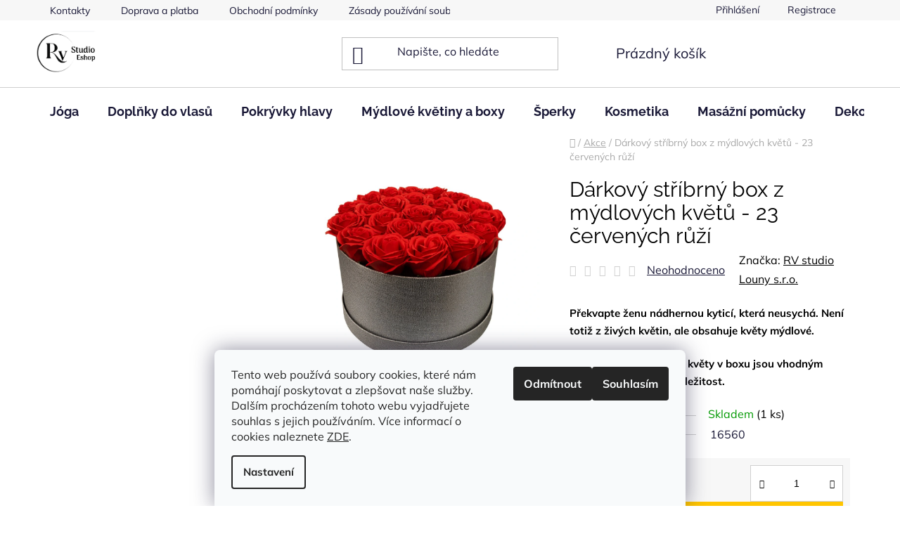

--- FILE ---
content_type: text/html; charset=utf-8
request_url: https://www.rstudioeshop.cz/darkovy-stribrny-box-z-mydlovych-kvetu-23-cervenych-ruzi-2/
body_size: 28675
content:
<!doctype html><html lang="cs" dir="ltr" class="header-background-light external-fonts-loaded"><head><meta charset="utf-8" /><meta name="viewport" content="width=device-width,initial-scale=1" /><title>Dárkový stříbrný box z mýdlových květů - 23 červených růží ☼ Rstudioeshop.cz</title><link rel="preconnect" href="https://cdn.myshoptet.com" /><link rel="dns-prefetch" href="https://cdn.myshoptet.com" /><link rel="preload" href="https://cdn.myshoptet.com/prj/dist/master/cms/libs/jquery/jquery-1.11.3.min.js" as="script" /><link href="https://cdn.myshoptet.com/prj/dist/master/cms/templates/frontend_templates/shared/css/font-face/mulish.css" rel="stylesheet"><link href="https://cdn.myshoptet.com/prj/dist/master/cms/templates/frontend_templates/shared/css/font-face/raleway.css" rel="stylesheet"><link href="https://cdn.myshoptet.com/prj/dist/master/shop/dist/font-shoptet-13.css.3c47e30adfa2e9e2683b.css" rel="stylesheet"><script>
dataLayer = [];
dataLayer.push({'shoptet' : {
    "pageId": 1504,
    "pageType": "productDetail",
    "currency": "CZK",
    "currencyInfo": {
        "decimalSeparator": ",",
        "exchangeRate": 1,
        "priceDecimalPlaces": 2,
        "symbol": "K\u010d",
        "symbolLeft": 0,
        "thousandSeparator": " "
    },
    "language": "cs",
    "projectId": 206832,
    "product": {
        "id": 16560,
        "guid": "8a02c0a0-6afe-11ed-b637-0cc47a6c8f54",
        "hasVariants": false,
        "codes": [
            {
                "code": 16560,
                "quantity": "1",
                "stocks": [
                    {
                        "id": "ext",
                        "quantity": "1"
                    }
                ]
            }
        ],
        "code": "16560",
        "name": "D\u00e1rkov\u00fd st\u0159\u00edbrn\u00fd box z m\u00fddlov\u00fdch kv\u011bt\u016f - 23 \u010derven\u00fdch r\u016f\u017e\u00ed",
        "appendix": "",
        "weight": 0,
        "manufacturer": "RV studio Louny s.r.o.",
        "manufacturerGuid": "1F0920A3A45167A8A216EA8A4AFCA3D9",
        "currentCategory": "Akce",
        "currentCategoryGuid": "0aaa06f6-0cb6-11f0-84b4-42b41d220151",
        "defaultCategory": "Akce",
        "defaultCategoryGuid": "0aaa06f6-0cb6-11f0-84b4-42b41d220151",
        "currency": "CZK",
        "priceWithVat": 1690
    },
    "stocks": [
        {
            "id": "ext",
            "title": "Sklad",
            "isDeliveryPoint": 0,
            "visibleOnEshop": 1
        }
    ],
    "cartInfo": {
        "id": null,
        "freeShipping": false,
        "freeShippingFrom": 0,
        "leftToFreeGift": {
            "formattedPrice": "0 K\u010d",
            "priceLeft": 0
        },
        "freeGift": false,
        "leftToFreeShipping": {
            "priceLeft": 0,
            "dependOnRegion": 0,
            "formattedPrice": "0 K\u010d"
        },
        "discountCoupon": [],
        "getNoBillingShippingPrice": {
            "withoutVat": 0,
            "vat": 0,
            "withVat": 0
        },
        "cartItems": [],
        "taxMode": "ORDINARY"
    },
    "cart": [],
    "customer": {
        "priceRatio": 1,
        "priceListId": 1,
        "groupId": null,
        "registered": false,
        "mainAccount": false
    }
}});
dataLayer.push({'cookie_consent' : {
    "marketing": "denied",
    "analytics": "denied"
}});
document.addEventListener('DOMContentLoaded', function() {
    shoptet.consent.onAccept(function(agreements) {
        if (agreements.length == 0) {
            return;
        }
        dataLayer.push({
            'cookie_consent' : {
                'marketing' : (agreements.includes(shoptet.config.cookiesConsentOptPersonalisation)
                    ? 'granted' : 'denied'),
                'analytics': (agreements.includes(shoptet.config.cookiesConsentOptAnalytics)
                    ? 'granted' : 'denied')
            },
            'event': 'cookie_consent'
        });
    });
});
</script>
<meta property="og:type" content="website"><meta property="og:site_name" content="rstudioeshop.cz"><meta property="og:url" content="https://www.rstudioeshop.cz/darkovy-stribrny-box-z-mydlovych-kvetu-23-cervenych-ruzi-2/"><meta property="og:title" content="Dárkový stříbrný box z mýdlových květů - 23 červených růží ☼ Rstudioeshop.cz"><meta name="author" content="Rstudioeshop.cz"><meta name="web_author" content="Shoptet.cz"><meta name="dcterms.rightsHolder" content="www.rstudioeshop.cz"><meta name="robots" content="index,follow"><meta property="og:image" content="https://cdn.myshoptet.com/usr/www.rstudioeshop.cz/user/shop/big/16560_mydlova-dekorace.jpg?637dc8cc"><meta property="og:description" content="Dárkový stříbrný box z mýdlových květů - 23 červených růží. Překvapte ženu nádhernou kyticí, která neusychá. Není totiž z živých květin, ale obsahuje květy mýdlové.
Krásně balené mýdlové květy v boxu jsou vhodným dárkem  pro každou příležitost."><meta name="description" content="Dárkový stříbrný box z mýdlových květů - 23 červených růží. Překvapte ženu nádhernou kyticí, která neusychá. Není totiž z živých květin, ale obsahuje květy mýdlové.
Krásně balené mýdlové květy v boxu jsou vhodným dárkem  pro každou příležitost."><meta property="product:price:amount" content="1690"><meta property="product:price:currency" content="CZK"><style>:root {--color-primary: #000000;--color-primary-h: 0;--color-primary-s: 0%;--color-primary-l: 0%;--color-primary-hover: #FFC500;--color-primary-hover-h: 46;--color-primary-hover-s: 100%;--color-primary-hover-l: 50%;--color-secondary: #FFC500;--color-secondary-h: 46;--color-secondary-s: 100%;--color-secondary-l: 50%;--color-secondary-hover: #FFC500;--color-secondary-hover-h: 46;--color-secondary-hover-s: 100%;--color-secondary-hover-l: 50%;--color-tertiary: #000000;--color-tertiary-h: 0;--color-tertiary-s: 0%;--color-tertiary-l: 0%;--color-tertiary-hover: #cfcfcf;--color-tertiary-hover-h: 0;--color-tertiary-hover-s: 0%;--color-tertiary-hover-l: 81%;--color-header-background: #ffffff;--template-font: "Mulish";--template-headings-font: "Raleway";--header-background-url: none;--cookies-notice-background: #F8FAFB;--cookies-notice-color: #252525;--cookies-notice-button-hover: #27263f;--cookies-notice-link-hover: #3b3a5f;--templates-update-management-preview-mode-content: "Náhled aktualizací šablony je aktivní pro váš prohlížeč."}</style>
    
    <link href="https://cdn.myshoptet.com/prj/dist/master/shop/dist/main-13.less.d70c8006d3db0b67762c.css" rel="stylesheet" />
            <link href="https://cdn.myshoptet.com/prj/dist/master/shop/dist/mobile-header-v1-13.less.629f2f48911e67d0188c.css" rel="stylesheet" />
    
    <script>var shoptet = shoptet || {};</script>
    <script src="https://cdn.myshoptet.com/prj/dist/master/shop/dist/main-3g-header.js.05f199e7fd2450312de2.js"></script>
<!-- User include --><!-- api 1014(645) html code header -->
  <link rel="stylesheet" href="https://ratings.shoptet.imagineanything.cz/assets/classic_left-4c9f8f8ab658440e1897d782c25b3aaf35aa70f3c86be4d5ebe2357b70001714.css" />

<style>
    @media(min-width: 992px) {
      .gr { display: initial; }
    }

    @media (min-width: 576px) and (max-width: 992px) {
      .gr { display: initial; }
    }

    @media(max-width: 575px) {
      .gr { display: initial; }
    }
</style>

<script>
  document.addEventListener('DOMContentLoaded', () => {
    let pages = ['homepage', 'category', 'productDetail', 'article', 'cart', 'billingAndShipping', 'customerDetails', 'thankYou'];
    if(window.dataLayer && pages.includes(dataLayer[0].shoptet.pageType)) {
      let qs = (s) => document.querySelector(s);
      let ratings = qs('.s');
      let loaded = false;
      let badge = qs('.gr .p');
      let display = (e, s = 'initial') => { e.style['display'] = s };

      badge.addEventListener('click', () => {
        if (!loaded) {
          fetch('https://ratings.shoptet.imagineanything.cz/r2/206832.json')
            .then(r => r.json())
            .then(d => {
              d = d.reverse();
              for(let i = 0; i < d.length; i++) {
                h = `
                  <div class=w>
                    <div class=v>
                      <img class=o src=${d[i][0]}>
                    </div>
                    <div class=u>
                      <a class=nl href=${d[i][2]}>${d[i][3]}</a>
                      <p class=x>${d[i][4]}</p>
                      <div class=t>
                        <img class=st src=https://ratings.shoptet.imagineanything.cz/${d[i][5]}.png>
                        <span class=q>${d[i][6]}</span>
                      </div>
                    </div>
                  </div>
                `
                qs('.s .k').insertAdjacentHTML('afterbegin', h);
              };
              display(ratings);
            });
          loaded = true;
        } else {
          display(ratings);
        }
      });

      qs('.gr .c').addEventListener('click', () => {
        display(ratings, 'none');
      });

      if (qs('.js-siteCookies')) {
        document.addEventListener('shoptet.consent.set', () => display(badge, 'flex'));
      } else {
        display(badge, 'flex');
      }
    }
  });
</script>

<!-- service 565(213) html code header -->
<!--
<link rel="stylesheet" type="text/css" href="https://app.visual.ws/gpwebpay_shoptet/shoptet.css">
<script async defer type="text/javascript" src="https://app.visual.ws/gpwebpay_shoptet/shoptet.js"></script>
-->
<!-- service 619(267) html code header -->
<link href="https://cdn.myshoptet.com/usr/fvstudio.myshoptet.com/user/documents/addons/cartupsell.min.css?24.11.1" rel="stylesheet">
<!-- project html code header -->
<!-- Messenger Plugin chatu Code -->
    <div id="fb-root"></div>

    <!-- Your Plugin chatu code -->
    <div id="fb-customer-chat" class="fb-customerchat">
    </div>

    <script>
      var chatbox = document.getElementById('fb-customer-chat');
      chatbox.setAttribute("page_id", "352878118158113");
      chatbox.setAttribute("attribution", "biz_inbox");
    </script>

    <!-- Your SDK code -->
    <script>
      window.fbAsyncInit = function() {
        FB.init({
          xfbml            : true,
          version          : 'v14.0'
        });
      };

      (function(d, s, id) {
        var js, fjs = d.getElementsByTagName(s)[0];
        if (d.getElementById(id)) return;
        js = d.createElement(s); js.id = id;
        js.src = 'https://connect.facebook.net/en_US/sdk/xfbml.customerchat.js';
        fjs.parentNode.insertBefore(js, fjs);
      }(document, 'script', 'facebook-jssdk'));
    </script>
    <!-- Meta Pixel Code -->
<script>
    
!function(f,b,e,v,n,t,s)
{if(f.fbq)return;n=f.fbq=function(){n.callMethod?
n.callMethod.apply(n,arguments):n.queue.push(arguments)};
if(!f._fbq)f._fbq=n;n.push=n;n.loaded=!0;n.version='2.0';
n.queue=[];t=b.createElement(e);t.async=!0;
t.src=v;s=b.getElementsByTagName(e)[0];
s.parentNode.insertBefore(t,s)}(window, document,'script',
'https://connect.facebook.net/en_US/fbevents.js');
fbq('init', '195982181768106');
fbq('track', 'PageView');
</script>
<noscript><img height="1" width="1" style="display:none"
src="https://www.facebook.com/tr?id=195982181768106&ev=PageView&noscript=1"
/></noscript>
<!-- End Meta Pixel Code -->
<meta name="facebook-domain-verification" content="tr12jnstvv3qxxx66fz4j5ckw5osdu" />
<style>
#next-carousel, #prev-carousel {
    background-color: transparent;
}
</style>

<style>
#footer {
    background: #faf3e3;
    color: #000;}

</style>


<style>
h1 {
    text-transform: uppercase;
    margin-top: 20px;
    font-weight: 400;
    font-size: 30px;}
.categories.expandable > ul li {
    font-size: 0.9rem;
    text-transform: uppercase;
    margin-bottom: 0.125rem;
    position: relative;}
.subcategories a {
    font-size: 0.9rem;
    font-weight: 500;}
#column-l .categories a:hover, #column-r .categories a:hover {
    text-decoration: none;
    font-weight: 500;}
p {
    font-weight: 500;
    font-size: 1.5rem;}
#menu li a, .navigation-menu li a {
    font-weight: 500;}
</style>

<style>
#footer .topic, #footer .topic a {
    padding: 0.625rem 0;
    font-size: 1rem;
    font-weight: 400;
    text-transform: uppercase;
    margin-top: 0;
    line-height: 2rem;
}
</style>

<style>
#header-cart {
    font-size: 0.8rem;
}
#header-cart strong {
    color: #222;
    font-weight: 500;}
</style>

<style>
.searchform .s-word {
    background: #ffffff;
    color: #6b6b6b;
    border: 1px groove maroon;
}
.searchform form .tar {
    background: #ffffff;
   border: 1px groove maroon;
}
</style>


<style type="text/css"> 

 { display: none } </style>

<style>
.categories .topic a {
    color: #643C3B;
    background-color: #fff;
}
</style>

<style>
#homepage-banner {
    
    padding: 0 0 30px 0;
}
</style>

<style type="text/css">
h1 {
    text-transform: inherit;}
</style>

<style type="text/css"> #category-filter { display: none } </style>

<style>#top-in-cat-button, #top-in-cat-button.active, #param-filter-hover, #param-filter-hover.active {
    background-color: #edc4c6;
    color: #000;
}</style>

<style>
.p-name, .p-list-descr-name {text-transform: none;}
element.style {color: #000;}
#clear-filters a {color: #ffffff;}
</style>
<style>
@media (max-width: 768px) {
    .offcanvas-menu a {
        text-decoration: none !important;
    }
}
</style>

<style>
body, h1, h2, h3, h4, h5, h6, acronym { color: #000; text-transform: none;}
.field-pieces-wrap a { background: #d9d9d9;}
.site-msg {color: #fff;}
</style>
<style>
@media (max-width: 768px) {
    .offcanvas-menu a {
        text-decoration: none !important;
    }
}
</style>

<!-- /User include --><link rel="shortcut icon" href="/favicon.ico" type="image/x-icon" /><link rel="canonical" href="https://www.rstudioeshop.cz/darkovy-stribrny-box-z-mydlovych-kvetu-23-cervenych-ruzi-2/" />    <!-- Global site tag (gtag.js) - Google Analytics -->
    <script async src="https://www.googletagmanager.com/gtag/js?id=UA-158947191-1"></script>
    <script>
        
        window.dataLayer = window.dataLayer || [];
        function gtag(){dataLayer.push(arguments);}
        

                    console.debug('default consent data');

            gtag('consent', 'default', {"ad_storage":"denied","analytics_storage":"denied","ad_user_data":"denied","ad_personalization":"denied","wait_for_update":500});
            dataLayer.push({
                'event': 'default_consent'
            });
        
        gtag('js', new Date());

                gtag('config', 'UA-158947191-1', { 'groups': "UA" });
        
        
                gtag('config', 'AW-995127724');
        
        
        
        
        
        
                gtag('set', 'currency', 'CZK');

        gtag('event', 'view_item', {
            "send_to": "UA",
            "items": [
                {
                    "id": "16560",
                    "name": "D\u00e1rkov\u00fd st\u0159\u00edbrn\u00fd box z m\u00fddlov\u00fdch kv\u011bt\u016f - 23 \u010derven\u00fdch r\u016f\u017e\u00ed",
                    "category": "Akce",
                                        "brand": "RV studio Louny s.r.o.",
                                                            "price": 1690
                }
            ]
        });
        
        
        
        
        
        
        
        
        
        
        
        
        document.addEventListener('DOMContentLoaded', function() {
            if (typeof shoptet.tracking !== 'undefined') {
                for (var id in shoptet.tracking.bannersList) {
                    gtag('event', 'view_promotion', {
                        "send_to": "UA",
                        "promotions": [
                            {
                                "id": shoptet.tracking.bannersList[id].id,
                                "name": shoptet.tracking.bannersList[id].name,
                                "position": shoptet.tracking.bannersList[id].position
                            }
                        ]
                    });
                }
            }

            shoptet.consent.onAccept(function(agreements) {
                if (agreements.length !== 0) {
                    console.debug('gtag consent accept');
                    var gtagConsentPayload =  {
                        'ad_storage': agreements.includes(shoptet.config.cookiesConsentOptPersonalisation)
                            ? 'granted' : 'denied',
                        'analytics_storage': agreements.includes(shoptet.config.cookiesConsentOptAnalytics)
                            ? 'granted' : 'denied',
                                                                                                'ad_user_data': agreements.includes(shoptet.config.cookiesConsentOptPersonalisation)
                            ? 'granted' : 'denied',
                        'ad_personalization': agreements.includes(shoptet.config.cookiesConsentOptPersonalisation)
                            ? 'granted' : 'denied',
                        };
                    console.debug('update consent data', gtagConsentPayload);
                    gtag('consent', 'update', gtagConsentPayload);
                    dataLayer.push(
                        { 'event': 'update_consent' }
                    );
                }
            });
        });
    </script>
</head><body class="desktop id-1504 in-akce template-13 type-product type-detail multiple-columns-body columns-mobile-2 columns-3 smart-labels-active ums_forms_redesign--off ums_a11y_category_page--on ums_discussion_rating_forms--off ums_flags_display_unification--on ums_a11y_login--off mobile-header-version-1"><noscript>
    <style>
        #header {
            padding-top: 0;
            position: relative !important;
            top: 0;
        }
        .header-navigation {
            position: relative !important;
        }
        .overall-wrapper {
            margin: 0 !important;
        }
        body:not(.ready) {
            visibility: visible !important;
        }
    </style>
    <div class="no-javascript">
        <div class="no-javascript__title">Musíte změnit nastavení vašeho prohlížeče</div>
        <div class="no-javascript__text">Podívejte se na: <a href="https://www.google.com/support/bin/answer.py?answer=23852">Jak povolit JavaScript ve vašem prohlížeči</a>.</div>
        <div class="no-javascript__text">Pokud používáte software na blokování reklam, může být nutné povolit JavaScript z této stránky.</div>
        <div class="no-javascript__text">Děkujeme.</div>
    </div>
</noscript>

        <div id="fb-root"></div>
        <script>
            window.fbAsyncInit = function() {
                FB.init({
//                    appId            : 'your-app-id',
                    autoLogAppEvents : true,
                    xfbml            : true,
                    version          : 'v19.0'
                });
            };
        </script>
        <script async defer crossorigin="anonymous" src="https://connect.facebook.net/cs_CZ/sdk.js"></script>    <div class="siteCookies siteCookies--bottom siteCookies--light js-siteCookies" role="dialog" data-testid="cookiesPopup" data-nosnippet>
        <div class="siteCookies__form">
            <div class="siteCookies__content">
                <div class="siteCookies__text">
                    Tento web používá soubory cookies, které nám pomáhají poskytovat a zlepšovat naše služby.  Dalším procházením tohoto webu vyjadřujete souhlas s jejich používáním. Více informací o cookies naleznete <a href="https://206832.myshoptet.com/zasady-pouzivani-souboru-cookies/" target="_blank" rel="noopener noreferrer">ZDE</a>.
                </div>
                <p class="siteCookies__links">
                    <button class="siteCookies__link js-cookies-settings" aria-label="Nastavení cookies" data-testid="cookiesSettings">Nastavení</button>
                </p>
            </div>
            <div class="siteCookies__buttonWrap">
                                    <button class="siteCookies__button js-cookiesConsentSubmit" value="reject" aria-label="Odmítnout cookies" data-testid="buttonCookiesReject">Odmítnout</button>
                                <button class="siteCookies__button js-cookiesConsentSubmit" value="all" aria-label="Přijmout cookies" data-testid="buttonCookiesAccept">Souhlasím</button>
            </div>
        </div>
        <script>
            document.addEventListener("DOMContentLoaded", () => {
                const siteCookies = document.querySelector('.js-siteCookies');
                document.addEventListener("scroll", shoptet.common.throttle(() => {
                    const st = document.documentElement.scrollTop;
                    if (st > 1) {
                        siteCookies.classList.add('siteCookies--scrolled');
                    } else {
                        siteCookies.classList.remove('siteCookies--scrolled');
                    }
                }, 100));
            });
        </script>
    </div>
<a href="#content" class="skip-link sr-only">Přejít na obsah</a><div class="overall-wrapper"><div class="user-action"><div class="container"><div class="user-action-in"><div class="user-action-login popup-widget login-widget"><div class="popup-widget-inner"><h2 id="loginHeading">Přihlášení k vašemu účtu</h2><div id="customerLogin"><form action="/action/Customer/Login/" method="post" id="formLoginIncluded" class="csrf-enabled formLogin" data-testid="formLogin"><input type="hidden" name="referer" value="" /><div class="form-group"><div class="input-wrapper email js-validated-element-wrapper no-label"><input type="email" name="email" class="form-control" autofocus placeholder="E-mailová adresa (např. jan@novak.cz)" data-testid="inputEmail" autocomplete="email" required /></div></div><div class="form-group"><div class="input-wrapper password js-validated-element-wrapper no-label"><input type="password" name="password" class="form-control" placeholder="Heslo" data-testid="inputPassword" autocomplete="current-password" required /><span class="no-display">Nemůžete vyplnit toto pole</span><input type="text" name="surname" value="" class="no-display" /></div></div><div class="form-group"><div class="login-wrapper"><button type="submit" class="btn btn-secondary btn-text btn-login" data-testid="buttonSubmit">Přihlásit se</button><div class="password-helper"><a href="/registrace/" data-testid="signup" rel="nofollow">Nová registrace</a><a href="/klient/zapomenute-heslo/" rel="nofollow">Zapomenuté heslo</a></div></div></div></form>
</div></div></div>
    <div id="cart-widget" class="user-action-cart popup-widget cart-widget loader-wrapper" data-testid="popupCartWidget" role="dialog" aria-hidden="true">
        <div class="popup-widget-inner cart-widget-inner place-cart-here">
            <div class="loader-overlay">
                <div class="loader"></div>
            </div>
        </div>
    </div>
</div>
</div></div><div class="top-navigation-bar" data-testid="topNavigationBar">

    <div class="container">

                            <div class="top-navigation-menu">
                <ul class="top-navigation-bar-menu">
                                            <li class="top-navigation-menu-item-29">
                            <a href="/kontakty/" title="Kontakty">Kontakty</a>
                        </li>
                                            <li class="top-navigation-menu-item-1056">
                            <a href="/doprava-a-platba/" title="Doprava a platba">Doprava a platba</a>
                        </li>
                                            <li class="top-navigation-menu-item-39">
                            <a href="/obchodni-podminky/" title="Obchodní podmínky">Obchodní podmínky</a>
                        </li>
                                            <li class="top-navigation-menu-item-1071">
                            <a href="/zasady-pouzivani-souboru-cookies/" title="Zásady používání souborů cookies">Zásady používání souborů cookies</a>
                        </li>
                                            <li class="top-navigation-menu-item-1077">
                            <a href="/podminky-ochrany-osobnich-udaju/" title="Podmínky ochrany osobních údajů">Podmínky ochrany osobních údajů</a>
                        </li>
                                    </ul>
                <div class="top-navigation-menu-trigger">Více</div>
                <ul class="top-navigation-bar-menu-helper"></ul>
            </div>
        
        <div class="top-navigation-tools">
                        <a href="/login/?backTo=%2Fdarkovy-stribrny-box-z-mydlovych-kvetu-23-cervenych-ruzi-2%2F" class="top-nav-button top-nav-button-login primary login toggle-window" data-target="login" data-testid="signin" rel="nofollow"><span>Přihlášení</span></a>
    <a href="/registrace/" class="top-nav-button top-nav-button-register" data-testid="headerSignup">Registrace</a>
        </div>

    </div>

</div>
<header id="header">
        <div class="header-top">
            <div class="container navigation-wrapper header-top-wrapper">
                <div class="site-name"><a href="/" data-testid="linkWebsiteLogo"><img src="https://cdn.myshoptet.com/usr/www.rstudioeshop.cz/user/logos/eshop_logo-4.png" alt="Rstudioeshop.cz" fetchpriority="low" /></a></div>                <div class="search" itemscope itemtype="https://schema.org/WebSite">
                    <meta itemprop="headline" content="Akce"/><meta itemprop="url" content="https://www.rstudioeshop.cz"/><meta itemprop="text" content="Dárkový stříbrný box z mýdlových květů - 23 červených růží. Překvapte ženu nádhernou kyticí, která neusychá. Není totiž z&amp;amp;nbsp;živých květin, ale obsahuje květy mýdlové. Krásně balené mýdlové květy v boxu jsou vhodným dárkem&amp;amp;nbsp; pro každou příležitost."/>                    <form action="/action/ProductSearch/prepareString/" method="post"
    id="formSearchForm" class="search-form compact-form js-search-main"
    itemprop="potentialAction" itemscope itemtype="https://schema.org/SearchAction" data-testid="searchForm">
    <fieldset>
        <meta itemprop="target"
            content="https://www.rstudioeshop.cz/vyhledavani/?string={string}"/>
        <input type="hidden" name="language" value="cs"/>
        
            
    <span class="search-input-icon" aria-hidden="true"></span>

<input
    type="search"
    name="string"
        class="query-input form-control search-input js-search-input"
    placeholder="Napište, co hledáte"
    autocomplete="off"
    required
    itemprop="query-input"
    aria-label="Vyhledávání"
    data-testid="searchInput"
>
            <button type="submit" class="btn btn-default search-button" data-testid="searchBtn">Hledat</button>
        
    </fieldset>
</form>
                </div>
                <div class="navigation-buttons">
                    <a href="#" class="toggle-window" data-target="search" data-testid="linkSearchIcon"><span class="sr-only">Hledat</span></a>
                        
    <a href="/kosik/" class="btn btn-icon toggle-window cart-count" data-target="cart" data-hover="true" data-redirect="true" data-testid="headerCart" rel="nofollow" aria-haspopup="dialog" aria-expanded="false" aria-controls="cart-widget">
        
                <span class="sr-only">Nákupní košík</span>
        
            <span class="cart-price visible-lg-inline-block" data-testid="headerCartPrice">
                                    Prázdný košík                            </span>
        
    
            </a>
                    <a href="#" class="toggle-window" data-target="navigation" data-testid="hamburgerMenu"></a>
                </div>
            </div>
        </div>
        <div class="header-bottom">
            <div class="container navigation-wrapper header-bottom-wrapper js-navigation-container">
                <nav id="navigation" aria-label="Hlavní menu" data-collapsible="true"><div class="navigation-in menu"><ul class="menu-level-1" role="menubar" data-testid="headerMenuItems"><li class="menu-item-1522" role="none"><a href="/joga/" data-testid="headerMenuItem" role="menuitem" aria-expanded="false"><b>Jóga</b></a></li>
<li class="menu-item-1528" role="none"><a href="/doplnky-do-vlasu/" data-testid="headerMenuItem" role="menuitem" aria-expanded="false"><b>Doplňky do vlasů</b></a></li>
<li class="menu-item-1537 ext" role="none"><a href="/pokryvky-hlavy/" data-testid="headerMenuItem" role="menuitem" aria-haspopup="true" aria-expanded="false"><b>Pokrývky hlavy</b><span class="submenu-arrow"></span></a><ul class="menu-level-2" aria-label="Pokrývky hlavy" tabindex="-1" role="menu"><li class="menu-item-1540" role="none"><a href="/cepice/" class="menu-image" data-testid="headerMenuItem" tabindex="-1" aria-hidden="true"><img src="data:image/svg+xml,%3Csvg%20width%3D%22140%22%20height%3D%22100%22%20xmlns%3D%22http%3A%2F%2Fwww.w3.org%2F2000%2Fsvg%22%3E%3C%2Fsvg%3E" alt="" aria-hidden="true" width="140" height="100"  data-src="https://cdn.myshoptet.com/usr/www.rstudioeshop.cz/user/categories/thumb/img_8726.jpg" fetchpriority="low" /></a><div><a href="/cepice/" data-testid="headerMenuItem" role="menuitem"><span>Čepice</span></a>
                        </div></li><li class="menu-item-1543" role="none"><a href="/celenky/" class="menu-image" data-testid="headerMenuItem" tabindex="-1" aria-hidden="true"><img src="data:image/svg+xml,%3Csvg%20width%3D%22140%22%20height%3D%22100%22%20xmlns%3D%22http%3A%2F%2Fwww.w3.org%2F2000%2Fsvg%22%3E%3C%2Fsvg%3E" alt="" aria-hidden="true" width="140" height="100"  data-src="https://cdn.myshoptet.com/usr/www.rstudioeshop.cz/user/categories/thumb/pletena-celenka.jpg" fetchpriority="low" /></a><div><a href="/celenky/" data-testid="headerMenuItem" role="menuitem"><span>Čelenky</span></a>
                        </div></li></ul></li>
<li class="menu-item-1247 ext" role="none"><a href="/mydlove-kvetiny-a-boxy/" data-testid="headerMenuItem" role="menuitem" aria-haspopup="true" aria-expanded="false"><b>Mýdlové květiny a boxy</b><span class="submenu-arrow"></span></a><ul class="menu-level-2" aria-label="Mýdlové květiny a boxy" tabindex="-1" role="menu"><li class="menu-item-1447" role="none"><a href="/zluta-barva/" class="menu-image" data-testid="headerMenuItem" tabindex="-1" aria-hidden="true"><img src="data:image/svg+xml,%3Csvg%20width%3D%22140%22%20height%3D%22100%22%20xmlns%3D%22http%3A%2F%2Fwww.w3.org%2F2000%2Fsvg%22%3E%3C%2Fsvg%3E" alt="" aria-hidden="true" width="140" height="100"  data-src="https://cdn.myshoptet.com/usr/www.rstudioeshop.cz/user/categories/thumb/zluta.png" fetchpriority="low" /></a><div><a href="/zluta-barva/" data-testid="headerMenuItem" role="menuitem"><span>Žlutá barva</span></a>
                        </div></li><li class="menu-item-1471" role="none"><a href="/ruzova-barva/" class="menu-image" data-testid="headerMenuItem" tabindex="-1" aria-hidden="true"><img src="data:image/svg+xml,%3Csvg%20width%3D%22140%22%20height%3D%22100%22%20xmlns%3D%22http%3A%2F%2Fwww.w3.org%2F2000%2Fsvg%22%3E%3C%2Fsvg%3E" alt="" aria-hidden="true" width="140" height="100"  data-src="https://cdn.myshoptet.com/usr/www.rstudioeshop.cz/user/categories/thumb/ruzova__.png" fetchpriority="low" /></a><div><a href="/ruzova-barva/" data-testid="headerMenuItem" role="menuitem"><span>Růžová barva</span></a>
                        </div></li><li class="menu-item-1450" role="none"><a href="/cervena-barva/" class="menu-image" data-testid="headerMenuItem" tabindex="-1" aria-hidden="true"><img src="data:image/svg+xml,%3Csvg%20width%3D%22140%22%20height%3D%22100%22%20xmlns%3D%22http%3A%2F%2Fwww.w3.org%2F2000%2Fsvg%22%3E%3C%2Fsvg%3E" alt="" aria-hidden="true" width="140" height="100"  data-src="https://cdn.myshoptet.com/usr/www.rstudioeshop.cz/user/categories/thumb/cervena.png" fetchpriority="low" /></a><div><a href="/cervena-barva/" data-testid="headerMenuItem" role="menuitem"><span>Červená barva</span></a>
                        </div></li><li class="menu-item-1453" role="none"><a href="/oranzova-barva/" class="menu-image" data-testid="headerMenuItem" tabindex="-1" aria-hidden="true"><img src="data:image/svg+xml,%3Csvg%20width%3D%22140%22%20height%3D%22100%22%20xmlns%3D%22http%3A%2F%2Fwww.w3.org%2F2000%2Fsvg%22%3E%3C%2Fsvg%3E" alt="" aria-hidden="true" width="140" height="100"  data-src="https://cdn.myshoptet.com/usr/www.rstudioeshop.cz/user/categories/thumb/na__vrh_bez_na__zvu.png" fetchpriority="low" /></a><div><a href="/oranzova-barva/" data-testid="headerMenuItem" role="menuitem"><span>Oranžová barva</span></a>
                        </div></li><li class="menu-item-1456" role="none"><a href="/fialova-barva/" class="menu-image" data-testid="headerMenuItem" tabindex="-1" aria-hidden="true"><img src="data:image/svg+xml,%3Csvg%20width%3D%22140%22%20height%3D%22100%22%20xmlns%3D%22http%3A%2F%2Fwww.w3.org%2F2000%2Fsvg%22%3E%3C%2Fsvg%3E" alt="" aria-hidden="true" width="140" height="100"  data-src="https://cdn.myshoptet.com/usr/www.rstudioeshop.cz/user/categories/thumb/fialova.png" fetchpriority="low" /></a><div><a href="/fialova-barva/" data-testid="headerMenuItem" role="menuitem"><span>Fialová barva</span></a>
                        </div></li><li class="menu-item-1459" role="none"><a href="/smetanova-barva/" class="menu-image" data-testid="headerMenuItem" tabindex="-1" aria-hidden="true"><img src="data:image/svg+xml,%3Csvg%20width%3D%22140%22%20height%3D%22100%22%20xmlns%3D%22http%3A%2F%2Fwww.w3.org%2F2000%2Fsvg%22%3E%3C%2Fsvg%3E" alt="" aria-hidden="true" width="140" height="100"  data-src="https://cdn.myshoptet.com/usr/www.rstudioeshop.cz/user/categories/thumb/smetanova__.png" fetchpriority="low" /></a><div><a href="/smetanova-barva/" data-testid="headerMenuItem" role="menuitem"><span>Smetanová barva</span></a>
                        </div></li><li class="menu-item-1462" role="none"><a href="/modra-barva/" class="menu-image" data-testid="headerMenuItem" tabindex="-1" aria-hidden="true"><img src="data:image/svg+xml,%3Csvg%20width%3D%22140%22%20height%3D%22100%22%20xmlns%3D%22http%3A%2F%2Fwww.w3.org%2F2000%2Fsvg%22%3E%3C%2Fsvg%3E" alt="" aria-hidden="true" width="140" height="100"  data-src="https://cdn.myshoptet.com/usr/www.rstudioeshop.cz/user/categories/thumb/modra.png" fetchpriority="low" /></a><div><a href="/modra-barva/" data-testid="headerMenuItem" role="menuitem"><span>Modrá barva</span></a>
                        </div></li><li class="menu-item-1474" role="none"><a href="/mix-barev/" class="menu-image" data-testid="headerMenuItem" tabindex="-1" aria-hidden="true"><img src="data:image/svg+xml,%3Csvg%20width%3D%22140%22%20height%3D%22100%22%20xmlns%3D%22http%3A%2F%2Fwww.w3.org%2F2000%2Fsvg%22%3E%3C%2Fsvg%3E" alt="" aria-hidden="true" width="140" height="100"  data-src="https://cdn.myshoptet.com/usr/www.rstudioeshop.cz/user/categories/thumb/mix.png" fetchpriority="low" /></a><div><a href="/mix-barev/" data-testid="headerMenuItem" role="menuitem"><span>Mix barev</span></a>
                        </div></li><li class="menu-item-1477" role="none"><a href="/mydlove-boxy/" class="menu-image" data-testid="headerMenuItem" tabindex="-1" aria-hidden="true"><img src="data:image/svg+xml,%3Csvg%20width%3D%22140%22%20height%3D%22100%22%20xmlns%3D%22http%3A%2F%2Fwww.w3.org%2F2000%2Fsvg%22%3E%3C%2Fsvg%3E" alt="" aria-hidden="true" width="140" height="100"  data-src="https://cdn.myshoptet.com/usr/www.rstudioeshop.cz/user/categories/thumb/box.png" fetchpriority="low" /></a><div><a href="/mydlove-boxy/" data-testid="headerMenuItem" role="menuitem"><span>Mýdlové boxy</span></a>
                        </div></li><li class="menu-item-1468" role="none"><a href="/dekorace-v-plechu/" class="menu-image" data-testid="headerMenuItem" tabindex="-1" aria-hidden="true"><img src="data:image/svg+xml,%3Csvg%20width%3D%22140%22%20height%3D%22100%22%20xmlns%3D%22http%3A%2F%2Fwww.w3.org%2F2000%2Fsvg%22%3E%3C%2Fsvg%3E" alt="" aria-hidden="true" width="140" height="100"  data-src="https://cdn.myshoptet.com/usr/www.rstudioeshop.cz/user/categories/thumb/v_plechu.png" fetchpriority="low" /></a><div><a href="/dekorace-v-plechu/" data-testid="headerMenuItem" role="menuitem"><span>Dekorace v plechu</span></a>
                        </div></li><li class="menu-item-1480" role="none"><a href="/dekorace-v-prouti/" class="menu-image" data-testid="headerMenuItem" tabindex="-1" aria-hidden="true"><img src="data:image/svg+xml,%3Csvg%20width%3D%22140%22%20height%3D%22100%22%20xmlns%3D%22http%3A%2F%2Fwww.w3.org%2F2000%2Fsvg%22%3E%3C%2Fsvg%3E" alt="" aria-hidden="true" width="140" height="100"  data-src="https://cdn.myshoptet.com/usr/www.rstudioeshop.cz/user/categories/thumb/dekorace_v_prouti.png" fetchpriority="low" /></a><div><a href="/dekorace-v-prouti/" data-testid="headerMenuItem" role="menuitem"><span>Dekorace v proutí</span></a>
                        </div></li></ul></li>
<li class="menu-item-1429 ext" role="none"><a href="/sperky/" data-testid="headerMenuItem" role="menuitem" aria-haspopup="true" aria-expanded="false"><b>Šperky</b><span class="submenu-arrow"></span></a><ul class="menu-level-2" aria-label="Šperky" tabindex="-1" role="menu"><li class="menu-item-1519" role="none"><a href="/nausnice/" class="menu-image" data-testid="headerMenuItem" tabindex="-1" aria-hidden="true"><img src="data:image/svg+xml,%3Csvg%20width%3D%22140%22%20height%3D%22100%22%20xmlns%3D%22http%3A%2F%2Fwww.w3.org%2F2000%2Fsvg%22%3E%3C%2Fsvg%3E" alt="" aria-hidden="true" width="140" height="100"  data-src="https://cdn.myshoptet.com/usr/www.rstudioeshop.cz/user/categories/thumb/naus__nice_.png" fetchpriority="low" /></a><div><a href="/nausnice/" data-testid="headerMenuItem" role="menuitem"><span>Náušnice</span></a>
                        </div></li><li class="menu-item-1531" role="none"><a href="/broze/" class="menu-image" data-testid="headerMenuItem" tabindex="-1" aria-hidden="true"><img src="data:image/svg+xml,%3Csvg%20width%3D%22140%22%20height%3D%22100%22%20xmlns%3D%22http%3A%2F%2Fwww.w3.org%2F2000%2Fsvg%22%3E%3C%2Fsvg%3E" alt="" aria-hidden="true" width="140" height="100"  data-src="https://cdn.myshoptet.com/prj/dist/master/cms/templates/frontend_templates/00/img/folder.svg" fetchpriority="low" /></a><div><a href="/broze/" data-testid="headerMenuItem" role="menuitem"><span>Brože</span></a>
                        </div></li><li class="menu-item-1432" role="none"><a href="/naramky/" class="menu-image" data-testid="headerMenuItem" tabindex="-1" aria-hidden="true"><img src="data:image/svg+xml,%3Csvg%20width%3D%22140%22%20height%3D%22100%22%20xmlns%3D%22http%3A%2F%2Fwww.w3.org%2F2000%2Fsvg%22%3E%3C%2Fsvg%3E" alt="" aria-hidden="true" width="140" height="100"  data-src="https://cdn.myshoptet.com/usr/www.rstudioeshop.cz/user/categories/thumb/na__ramek.png" fetchpriority="low" /></a><div><a href="/naramky/" data-testid="headerMenuItem" role="menuitem"><span>Náramky</span></a>
                        </div></li><li class="menu-item-1435" role="none"><a href="/prstynky/" class="menu-image" data-testid="headerMenuItem" tabindex="-1" aria-hidden="true"><img src="data:image/svg+xml,%3Csvg%20width%3D%22140%22%20height%3D%22100%22%20xmlns%3D%22http%3A%2F%2Fwww.w3.org%2F2000%2Fsvg%22%3E%3C%2Fsvg%3E" alt="" aria-hidden="true" width="140" height="100"  data-src="https://cdn.myshoptet.com/usr/www.rstudioeshop.cz/user/categories/thumb/prstynek.png" fetchpriority="low" /></a><div><a href="/prstynky/" data-testid="headerMenuItem" role="menuitem"><span>Prstýnky</span></a>
                        </div></li><li class="menu-item-1438" role="none"><a href="/drahe-kameny/" class="menu-image" data-testid="headerMenuItem" tabindex="-1" aria-hidden="true"><img src="data:image/svg+xml,%3Csvg%20width%3D%22140%22%20height%3D%22100%22%20xmlns%3D%22http%3A%2F%2Fwww.w3.org%2F2000%2Fsvg%22%3E%3C%2Fsvg%3E" alt="" aria-hidden="true" width="140" height="100"  data-src="https://cdn.myshoptet.com/usr/www.rstudioeshop.cz/user/categories/thumb/drahe___kameny_ametyst.png" fetchpriority="low" /></a><div><a href="/drahe-kameny/" data-testid="headerMenuItem" role="menuitem"><span>Drahé kameny</span></a>
                        </div></li><li class="menu-item-1441" role="none"><a href="/nahrdelniky-a-maly/" class="menu-image" data-testid="headerMenuItem" tabindex="-1" aria-hidden="true"><img src="data:image/svg+xml,%3Csvg%20width%3D%22140%22%20height%3D%22100%22%20xmlns%3D%22http%3A%2F%2Fwww.w3.org%2F2000%2Fsvg%22%3E%3C%2Fsvg%3E" alt="" aria-hidden="true" width="140" height="100"  data-src="https://cdn.myshoptet.com/usr/www.rstudioeshop.cz/user/categories/thumb/nahrdelni__k.png" fetchpriority="low" /></a><div><a href="/nahrdelniky-a-maly/" data-testid="headerMenuItem" role="menuitem"><span>Náhrdelníky a mály</span></a>
                        </div></li><li class="menu-item-1444" role="none"><a href="/privesky/" class="menu-image" data-testid="headerMenuItem" tabindex="-1" aria-hidden="true"><img src="data:image/svg+xml,%3Csvg%20width%3D%22140%22%20height%3D%22100%22%20xmlns%3D%22http%3A%2F%2Fwww.w3.org%2F2000%2Fsvg%22%3E%3C%2Fsvg%3E" alt="" aria-hidden="true" width="140" height="100"  data-src="https://cdn.myshoptet.com/usr/www.rstudioeshop.cz/user/categories/thumb/pri__ve__sky.png" fetchpriority="low" /></a><div><a href="/privesky/" data-testid="headerMenuItem" role="menuitem"><span>Přívěsky</span></a>
                        </div></li><li class="menu-item-1495" role="none"><a href="/snurky/" class="menu-image" data-testid="headerMenuItem" tabindex="-1" aria-hidden="true"><img src="data:image/svg+xml,%3Csvg%20width%3D%22140%22%20height%3D%22100%22%20xmlns%3D%22http%3A%2F%2Fwww.w3.org%2F2000%2Fsvg%22%3E%3C%2Fsvg%3E" alt="" aria-hidden="true" width="140" height="100"  data-src="https://cdn.myshoptet.com/usr/www.rstudioeshop.cz/user/categories/thumb/s__nu__rky.png" fetchpriority="low" /></a><div><a href="/snurky/" data-testid="headerMenuItem" role="menuitem"><span>Šňůrky</span></a>
                        </div></li><li class="menu-item-1516" role="none"><a href="/doplnky-na-klice-a-telefon-z-makrame/" class="menu-image" data-testid="headerMenuItem" tabindex="-1" aria-hidden="true"><img src="data:image/svg+xml,%3Csvg%20width%3D%22140%22%20height%3D%22100%22%20xmlns%3D%22http%3A%2F%2Fwww.w3.org%2F2000%2Fsvg%22%3E%3C%2Fsvg%3E" alt="" aria-hidden="true" width="140" height="100"  data-src="https://cdn.myshoptet.com/usr/www.rstudioeshop.cz/user/categories/thumb/klicenky-z-makrame.png" fetchpriority="low" /></a><div><a href="/doplnky-na-klice-a-telefon-z-makrame/" data-testid="headerMenuItem" role="menuitem"><span>Doplňky na klíče a telefon z makramé</span></a>
                        </div></li></ul></li>
<li class="menu-item-1283 ext" role="none"><a href="/kosmetika/" data-testid="headerMenuItem" role="menuitem" aria-haspopup="true" aria-expanded="false"><b>Kosmetika</b><span class="submenu-arrow"></span></a><ul class="menu-level-2" aria-label="Kosmetika" tabindex="-1" role="menu"><li class="menu-item-1154 has-third-level" role="none"><a href="/opalovaci-kremy/" class="menu-image" data-testid="headerMenuItem" tabindex="-1" aria-hidden="true"><img src="data:image/svg+xml,%3Csvg%20width%3D%22140%22%20height%3D%22100%22%20xmlns%3D%22http%3A%2F%2Fwww.w3.org%2F2000%2Fsvg%22%3E%3C%2Fsvg%3E" alt="" aria-hidden="true" width="140" height="100"  data-src="https://cdn.myshoptet.com/usr/www.rstudioeshop.cz/user/categories/thumb/opalovaci___krem.png" fetchpriority="low" /></a><div><a href="/opalovaci-kremy/" data-testid="headerMenuItem" role="menuitem"><span>Opalovací krémy</span></a>
                                                    <ul class="menu-level-3" role="menu">
                                                                    <li class="menu-item-1130" role="none">
                                        <a href="/opalovaci-kremy-do-solaria/" data-testid="headerMenuItem" role="menuitem">
                                            Krémy do solária</a>,                                    </li>
                                                                    <li class="menu-item-1157" role="none">
                                        <a href="/opalovaci-kremy-proti-slunci/" data-testid="headerMenuItem" role="menuitem">
                                            Opalovací krémy</a>,                                    </li>
                                                                    <li class="menu-item-1205" role="none">
                                        <a href="/kremy-po-opalovani/" data-testid="headerMenuItem" role="menuitem">
                                            Krémy po opalování</a>,                                    </li>
                                                                    <li class="menu-item-1208" role="none">
                                        <a href="/pomucky-do-solaria/" data-testid="headerMenuItem" role="menuitem">
                                            Brýle do solária</a>                                    </li>
                                                            </ul>
                        </div></li><li class="menu-item-1377" role="none"><a href="/dekorativni-kosmetika/" class="menu-image" data-testid="headerMenuItem" tabindex="-1" aria-hidden="true"><img src="data:image/svg+xml,%3Csvg%20width%3D%22140%22%20height%3D%22100%22%20xmlns%3D%22http%3A%2F%2Fwww.w3.org%2F2000%2Fsvg%22%3E%3C%2Fsvg%3E" alt="" aria-hidden="true" width="140" height="100"  data-src="https://cdn.myshoptet.com/usr/www.rstudioeshop.cz/user/categories/thumb/dekorativni___kosmetika_dlouhotrvaji__ci___makeup_.png" fetchpriority="low" /></a><div><a href="/dekorativni-kosmetika/" data-testid="headerMenuItem" role="menuitem"><span>Dekorativní kosmetika</span></a>
                        </div></li><li class="menu-item-696 has-third-level" role="none"><a href="/pece-o-vlasy/" class="menu-image" data-testid="headerMenuItem" tabindex="-1" aria-hidden="true"><img src="data:image/svg+xml,%3Csvg%20width%3D%22140%22%20height%3D%22100%22%20xmlns%3D%22http%3A%2F%2Fwww.w3.org%2F2000%2Fsvg%22%3E%3C%2Fsvg%3E" alt="" aria-hidden="true" width="140" height="100"  data-src="https://cdn.myshoptet.com/usr/www.rstudioeshop.cz/user/categories/thumb/hair_care.png" fetchpriority="low" /></a><div><a href="/pece-o-vlasy/" data-testid="headerMenuItem" role="menuitem"><span>Péče o vlasy</span></a>
                                                    <ul class="menu-level-3" role="menu">
                                                                    <li class="menu-item-711" role="none">
                                        <a href="/sampony-na-vlasy/" data-testid="headerMenuItem" role="menuitem">
                                            Šampony</a>,                                    </li>
                                                                    <li class="menu-item-714" role="none">
                                        <a href="/kondicionery-na-vlasy/" data-testid="headerMenuItem" role="menuitem">
                                            kondicionery na vlasy</a>,                                    </li>
                                                                    <li class="menu-item-708" role="none">
                                        <a href="/hrebeny-a-kartace-na-vlasy/" data-testid="headerMenuItem" role="menuitem">
                                            Hřebeny a kartáče</a>                                    </li>
                                                            </ul>
                        </div></li><li class="menu-item-702 has-third-level" role="none"><a href="/pece-o-oblicej/" class="menu-image" data-testid="headerMenuItem" tabindex="-1" aria-hidden="true"><img src="data:image/svg+xml,%3Csvg%20width%3D%22140%22%20height%3D%22100%22%20xmlns%3D%22http%3A%2F%2Fwww.w3.org%2F2000%2Fsvg%22%3E%3C%2Fsvg%3E" alt="" aria-hidden="true" width="140" height="100"  data-src="https://cdn.myshoptet.com/usr/www.rstudioeshop.cz/user/categories/thumb/skin_care.png" fetchpriority="low" /></a><div><a href="/pece-o-oblicej/" data-testid="headerMenuItem" role="menuitem"><span>Péče o obličej</span></a>
                                                    <ul class="menu-level-3" role="menu">
                                                                    <li class="menu-item-1352" role="none">
                                        <a href="/sera-oblicejove-oleje-a-masla/" data-testid="headerMenuItem" role="menuitem">
                                            Séra, obličejové oleje a másla</a>,                                    </li>
                                                                    <li class="menu-item-723" role="none">
                                        <a href="/pletove-vody-a-cistici-peny/" data-testid="headerMenuItem" role="menuitem">
                                            Pleťové vody</a>,                                    </li>
                                                                    <li class="menu-item-726" role="none">
                                        <a href="/peeling-na-oblicej/" data-testid="headerMenuItem" role="menuitem">
                                            Peeling na obličej</a>,                                    </li>
                                                                    <li class="menu-item-774" role="none">
                                        <a href="/balzamy-a-sera-na-rty-a-rasy/" data-testid="headerMenuItem" role="menuitem">
                                            Balzámy a séra na rty a řasy</a>,                                    </li>
                                                                    <li class="menu-item-1420" role="none">
                                        <a href="/pasty-a-kartacky-na-zuby/" data-testid="headerMenuItem" role="menuitem">
                                            Pasty a kartáčky na zuby</a>                                    </li>
                                                            </ul>
                        </div></li><li class="menu-item-699 has-third-level" role="none"><a href="/pece-o-telo/" class="menu-image" data-testid="headerMenuItem" tabindex="-1" aria-hidden="true"><img src="data:image/svg+xml,%3Csvg%20width%3D%22140%22%20height%3D%22100%22%20xmlns%3D%22http%3A%2F%2Fwww.w3.org%2F2000%2Fsvg%22%3E%3C%2Fsvg%3E" alt="" aria-hidden="true" width="140" height="100"  data-src="https://cdn.myshoptet.com/usr/www.rstudioeshop.cz/user/categories/thumb/body_care.png" fetchpriority="low" /></a><div><a href="/pece-o-telo/" data-testid="headerMenuItem" role="menuitem"><span>Péče o tělo</span></a>
                                                    <ul class="menu-level-3" role="menu">
                                                                    <li class="menu-item-744" role="none">
                                        <a href="/telove-masazni-oleje-mleka-a-masti/" data-testid="headerMenuItem" role="menuitem">
                                            Tělové masážní oleje, mléka a masti</a>,                                    </li>
                                                                    <li class="menu-item-735" role="none">
                                        <a href="/myci-potreby-a-sprchove-gely-a-oleje/" data-testid="headerMenuItem" role="menuitem">
                                            Mycí potřeby a sprchové gely a oleje</a>,                                    </li>
                                                                    <li class="menu-item-753" role="none">
                                        <a href="/prirodni-mydla/" data-testid="headerMenuItem" role="menuitem">
                                            Přírodní mýdla</a>,                                    </li>
                                                                    <li class="menu-item-759" role="none">
                                        <a href="/koupelove-soli-a-sumivky/" data-testid="headerMenuItem" role="menuitem">
                                            Koupelové soli a šumivky</a>,                                    </li>
                                                                    <li class="menu-item-783" role="none">
                                        <a href="/deodoranty/" data-testid="headerMenuItem" role="menuitem">
                                            Deodoranty</a>                                    </li>
                                                            </ul>
                        </div></li><li class="menu-item-762" role="none"><a href="/pece-o-ruce/" class="menu-image" data-testid="headerMenuItem" tabindex="-1" aria-hidden="true"><img src="data:image/svg+xml,%3Csvg%20width%3D%22140%22%20height%3D%22100%22%20xmlns%3D%22http%3A%2F%2Fwww.w3.org%2F2000%2Fsvg%22%3E%3C%2Fsvg%3E" alt="" aria-hidden="true" width="140" height="100"  data-src="https://cdn.myshoptet.com/usr/www.rstudioeshop.cz/user/categories/thumb/hand_care.png" fetchpriority="low" /></a><div><a href="/pece-o-ruce/" data-testid="headerMenuItem" role="menuitem"><span>Péče o ruce</span></a>
                        </div></li><li class="menu-item-786" role="none"><a href="/pece-o-nohy/" class="menu-image" data-testid="headerMenuItem" tabindex="-1" aria-hidden="true"><img src="data:image/svg+xml,%3Csvg%20width%3D%22140%22%20height%3D%22100%22%20xmlns%3D%22http%3A%2F%2Fwww.w3.org%2F2000%2Fsvg%22%3E%3C%2Fsvg%3E" alt="" aria-hidden="true" width="140" height="100"  data-src="https://cdn.myshoptet.com/usr/www.rstudioeshop.cz/user/categories/thumb/feet_care.png" fetchpriority="low" /></a><div><a href="/pece-o-nohy/" data-testid="headerMenuItem" role="menuitem"><span>Péče o nohy</span></a>
                        </div></li><li class="menu-item-1041" role="none"><a href="/pro-muze/" class="menu-image" data-testid="headerMenuItem" tabindex="-1" aria-hidden="true"><img src="data:image/svg+xml,%3Csvg%20width%3D%22140%22%20height%3D%22100%22%20xmlns%3D%22http%3A%2F%2Fwww.w3.org%2F2000%2Fsvg%22%3E%3C%2Fsvg%3E" alt="" aria-hidden="true" width="140" height="100"  data-src="https://cdn.myshoptet.com/usr/www.rstudioeshop.cz/user/categories/thumb/men_care.png" fetchpriority="low" /></a><div><a href="/pro-muze/" data-testid="headerMenuItem" role="menuitem"><span>Pro muže</span></a>
                        </div></li></ul></li>
<li class="menu-item-741 ext" role="none"><a href="/masazni-pomucky/" data-testid="headerMenuItem" role="menuitem" aria-haspopup="true" aria-expanded="false"><b>Masážní pomůcky</b><span class="submenu-arrow"></span></a><ul class="menu-level-2" aria-label="Masážní pomůcky" tabindex="-1" role="menu"><li class="menu-item-831" role="none"><a href="/masazni-balzamy-a-oleje/" class="menu-image" data-testid="headerMenuItem" tabindex="-1" aria-hidden="true"><img src="data:image/svg+xml,%3Csvg%20width%3D%22140%22%20height%3D%22100%22%20xmlns%3D%22http%3A%2F%2Fwww.w3.org%2F2000%2Fsvg%22%3E%3C%2Fsvg%3E" alt="" aria-hidden="true" width="140" height="100"  data-src="https://cdn.myshoptet.com/usr/www.rstudioeshop.cz/user/categories/thumb/balzam.png" fetchpriority="low" /></a><div><a href="/masazni-balzamy-a-oleje/" data-testid="headerMenuItem" role="menuitem"><span>Masážní balzámy a oleje</span></a>
                        </div></li><li class="menu-item-867" role="none"><a href="/esencialni-oleje/" class="menu-image" data-testid="headerMenuItem" tabindex="-1" aria-hidden="true"><img src="data:image/svg+xml,%3Csvg%20width%3D%22140%22%20height%3D%22100%22%20xmlns%3D%22http%3A%2F%2Fwww.w3.org%2F2000%2Fsvg%22%3E%3C%2Fsvg%3E" alt="" aria-hidden="true" width="140" height="100"  data-src="https://cdn.myshoptet.com/usr/www.rstudioeshop.cz/user/categories/thumb/olej.png" fetchpriority="low" /></a><div><a href="/esencialni-oleje/" data-testid="headerMenuItem" role="menuitem"><span>Esenciální oleje</span></a>
                        </div></li><li class="menu-item-1044" role="none"><a href="/pomucky-pro-masaze/" class="menu-image" data-testid="headerMenuItem" tabindex="-1" aria-hidden="true"><img src="data:image/svg+xml,%3Csvg%20width%3D%22140%22%20height%3D%22100%22%20xmlns%3D%22http%3A%2F%2Fwww.w3.org%2F2000%2Fsvg%22%3E%3C%2Fsvg%3E" alt="" aria-hidden="true" width="140" height="100"  data-src="https://cdn.myshoptet.com/usr/www.rstudioeshop.cz/user/categories/thumb/nevim.png" fetchpriority="low" /></a><div><a href="/pomucky-pro-masaze/" data-testid="headerMenuItem" role="menuitem"><span>Pomůcky pro masáže</span></a>
                        </div></li></ul></li>
<li class="menu-item-792 ext" role="none"><a href="/vune-a-dekorace/" data-testid="headerMenuItem" role="menuitem" aria-haspopup="true" aria-expanded="false"><b>Dekorace</b><span class="submenu-arrow"></span></a><ul class="menu-level-2" aria-label="Dekorace" tabindex="-1" role="menu"><li class="menu-item-1507" role="none"><a href="/docasna-tetovani-a-nalepky/" class="menu-image" data-testid="headerMenuItem" tabindex="-1" aria-hidden="true"><img src="data:image/svg+xml,%3Csvg%20width%3D%22140%22%20height%3D%22100%22%20xmlns%3D%22http%3A%2F%2Fwww.w3.org%2F2000%2Fsvg%22%3E%3C%2Fsvg%3E" alt="" aria-hidden="true" width="140" height="100"  data-src="https://cdn.myshoptet.com/usr/www.rstudioeshop.cz/user/categories/thumb/tetovani.png" fetchpriority="low" /></a><div><a href="/docasna-tetovani-a-nalepky/" data-testid="headerMenuItem" role="menuitem"><span>Dočasná tetování a nálepky</span></a>
                        </div></li><li class="menu-item-1008" role="none"><a href="/esencialni-oleje-2/" class="menu-image" data-testid="headerMenuItem" tabindex="-1" aria-hidden="true"><img src="data:image/svg+xml,%3Csvg%20width%3D%22140%22%20height%3D%22100%22%20xmlns%3D%22http%3A%2F%2Fwww.w3.org%2F2000%2Fsvg%22%3E%3C%2Fsvg%3E" alt="" aria-hidden="true" width="140" height="100"  data-src="https://cdn.myshoptet.com/usr/www.rstudioeshop.cz/user/categories/thumb/olej-1.png" fetchpriority="low" /></a><div><a href="/esencialni-oleje-2/" data-testid="headerMenuItem" role="menuitem"><span>Esenciální a vonné oleje</span></a>
                        </div></li><li class="menu-item-1145" role="none"><a href="/zapisniky/" class="menu-image" data-testid="headerMenuItem" tabindex="-1" aria-hidden="true"><img src="data:image/svg+xml,%3Csvg%20width%3D%22140%22%20height%3D%22100%22%20xmlns%3D%22http%3A%2F%2Fwww.w3.org%2F2000%2Fsvg%22%3E%3C%2Fsvg%3E" alt="" aria-hidden="true" width="140" height="100"  data-src="https://cdn.myshoptet.com/usr/www.rstudioeshop.cz/user/categories/thumb/za__pisni__ky.png" fetchpriority="low" /></a><div><a href="/zapisniky/" data-testid="headerMenuItem" role="menuitem"><span>Zápisníky</span></a>
                        </div></li><li class="menu-item-1136" role="none"><a href="/zvonkohry/" class="menu-image" data-testid="headerMenuItem" tabindex="-1" aria-hidden="true"><img src="data:image/svg+xml,%3Csvg%20width%3D%22140%22%20height%3D%22100%22%20xmlns%3D%22http%3A%2F%2Fwww.w3.org%2F2000%2Fsvg%22%3E%3C%2Fsvg%3E" alt="" aria-hidden="true" width="140" height="100"  data-src="https://cdn.myshoptet.com/usr/www.rstudioeshop.cz/user/categories/thumb/zvonkohry.png" fetchpriority="low" /></a><div><a href="/zvonkohry/" data-testid="headerMenuItem" role="menuitem"><span>Zvonkohry</span></a>
                        </div></li><li class="menu-item-1124" role="none"><a href="/lapace-snu/" class="menu-image" data-testid="headerMenuItem" tabindex="-1" aria-hidden="true"><img src="data:image/svg+xml,%3Csvg%20width%3D%22140%22%20height%3D%22100%22%20xmlns%3D%22http%3A%2F%2Fwww.w3.org%2F2000%2Fsvg%22%3E%3C%2Fsvg%3E" alt="" aria-hidden="true" width="140" height="100"  data-src="https://cdn.myshoptet.com/usr/www.rstudioeshop.cz/user/categories/thumb/lapac___snu__.png" fetchpriority="low" /></a><div><a href="/lapace-snu/" data-testid="headerMenuItem" role="menuitem"><span>Lapače snů</span></a>
                        </div></li><li class="menu-item-1229" role="none"><a href="/stojanky-na-vonne-tycinky/" class="menu-image" data-testid="headerMenuItem" tabindex="-1" aria-hidden="true"><img src="data:image/svg+xml,%3Csvg%20width%3D%22140%22%20height%3D%22100%22%20xmlns%3D%22http%3A%2F%2Fwww.w3.org%2F2000%2Fsvg%22%3E%3C%2Fsvg%3E" alt="" aria-hidden="true" width="140" height="100"  data-src="https://cdn.myshoptet.com/usr/www.rstudioeshop.cz/user/categories/thumb/vonne___tyc__inky.png" fetchpriority="low" /></a><div><a href="/stojanky-na-vonne-tycinky/" data-testid="headerMenuItem" role="menuitem"><span>Vonné tyčinky, stojánky a kadidelnice</span></a>
                        </div></li><li class="menu-item-1395" role="none"><a href="/osvezovace-vzduchu-aromalampy-a-solne-lampy/" class="menu-image" data-testid="headerMenuItem" tabindex="-1" aria-hidden="true"><img src="data:image/svg+xml,%3Csvg%20width%3D%22140%22%20height%3D%22100%22%20xmlns%3D%22http%3A%2F%2Fwww.w3.org%2F2000%2Fsvg%22%3E%3C%2Fsvg%3E" alt="" aria-hidden="true" width="140" height="100"  data-src="https://cdn.myshoptet.com/usr/www.rstudioeshop.cz/user/categories/thumb/osve__z__ovac__.png" fetchpriority="low" /></a><div><a href="/osvezovace-vzduchu-aromalampy-a-solne-lampy/" data-testid="headerMenuItem" role="menuitem"><span>Osvěžovače vzduchu, aromalampy a solné lampy</span></a>
                        </div></li><li class="menu-item-1253" role="none"><a href="/mydlenky/" class="menu-image" data-testid="headerMenuItem" tabindex="-1" aria-hidden="true"><img src="data:image/svg+xml,%3Csvg%20width%3D%22140%22%20height%3D%22100%22%20xmlns%3D%22http%3A%2F%2Fwww.w3.org%2F2000%2Fsvg%22%3E%3C%2Fsvg%3E" alt="" aria-hidden="true" width="140" height="100"  data-src="https://cdn.myshoptet.com/usr/www.rstudioeshop.cz/user/categories/thumb/my__dlenky.png" fetchpriority="low" /></a><div><a href="/mydlenky/" data-testid="headerMenuItem" role="menuitem"><span>Mýdlenky</span></a>
                        </div></li><li class="menu-item-1184" role="none"><a href="/vune-do-auta/" class="menu-image" data-testid="headerMenuItem" tabindex="-1" aria-hidden="true"><img src="data:image/svg+xml,%3Csvg%20width%3D%22140%22%20height%3D%22100%22%20xmlns%3D%22http%3A%2F%2Fwww.w3.org%2F2000%2Fsvg%22%3E%3C%2Fsvg%3E" alt="" aria-hidden="true" width="140" height="100"  data-src="https://cdn.myshoptet.com/usr/www.rstudioeshop.cz/user/categories/thumb/vu__ne___do_auta.png" fetchpriority="low" /></a><div><a href="/vune-do-auta/" data-testid="headerMenuItem" role="menuitem"><span>Vůně do auta</span></a>
                        </div></li><li class="menu-item-804 has-third-level" role="none"><a href="/vonne-svicky/" class="menu-image" data-testid="headerMenuItem" tabindex="-1" aria-hidden="true"><img src="data:image/svg+xml,%3Csvg%20width%3D%22140%22%20height%3D%22100%22%20xmlns%3D%22http%3A%2F%2Fwww.w3.org%2F2000%2Fsvg%22%3E%3C%2Fsvg%3E" alt="" aria-hidden="true" width="140" height="100"  data-src="https://cdn.myshoptet.com/usr/www.rstudioeshop.cz/user/categories/thumb/svi__c__ky.png" fetchpriority="low" /></a><div><a href="/vonne-svicky/" data-testid="headerMenuItem" role="menuitem"><span>Svíčky</span></a>
                                                    <ul class="menu-level-3" role="menu">
                                                                    <li class="menu-item-1414" role="none">
                                        <a href="/prirodni-sojove-svicky-2/" data-testid="headerMenuItem" role="menuitem">
                                            Přírodní sójové svíčky</a>,                                    </li>
                                                                    <li class="menu-item-1417" role="none">
                                        <a href="/vonne-svicky-2/" data-testid="headerMenuItem" role="menuitem">
                                            Vonné svíčky</a>                                    </li>
                                                            </ul>
                        </div></li><li class="menu-item-999" role="none"><a href="/vonne-polstarky/" class="menu-image" data-testid="headerMenuItem" tabindex="-1" aria-hidden="true"><img src="data:image/svg+xml,%3Csvg%20width%3D%22140%22%20height%3D%22100%22%20xmlns%3D%22http%3A%2F%2Fwww.w3.org%2F2000%2Fsvg%22%3E%3C%2Fsvg%3E" alt="" aria-hidden="true" width="140" height="100"  data-src="https://cdn.myshoptet.com/usr/www.rstudioeshop.cz/user/categories/thumb/vonne___pols__ta__r__ky.png" fetchpriority="low" /></a><div><a href="/vonne-polstarky/" data-testid="headerMenuItem" role="menuitem"><span>Vonné polštářky</span></a>
                        </div></li><li class="menu-item-1226" role="none"><a href="/vykurovadla/" class="menu-image" data-testid="headerMenuItem" tabindex="-1" aria-hidden="true"><img src="data:image/svg+xml,%3Csvg%20width%3D%22140%22%20height%3D%22100%22%20xmlns%3D%22http%3A%2F%2Fwww.w3.org%2F2000%2Fsvg%22%3E%3C%2Fsvg%3E" alt="" aria-hidden="true" width="140" height="100"  data-src="https://cdn.myshoptet.com/usr/www.rstudioeshop.cz/user/categories/thumb/vykur__ovadla.png" fetchpriority="low" /></a><div><a href="/vykurovadla/" data-testid="headerMenuItem" role="menuitem"><span>Vykuřovadla</span></a>
                        </div></li><li class="menu-item-1118" role="none"><a href="/eko-tasky/" class="menu-image" data-testid="headerMenuItem" tabindex="-1" aria-hidden="true"><img src="data:image/svg+xml,%3Csvg%20width%3D%22140%22%20height%3D%22100%22%20xmlns%3D%22http%3A%2F%2Fwww.w3.org%2F2000%2Fsvg%22%3E%3C%2Fsvg%3E" alt="" aria-hidden="true" width="140" height="100"  data-src="https://cdn.myshoptet.com/usr/www.rstudioeshop.cz/user/categories/thumb/eko_tas__ky.png" fetchpriority="low" /></a><div><a href="/eko-tasky/" data-testid="headerMenuItem" role="menuitem"><span>EKO tašky</span></a>
                        </div></li><li class="menu-item-1235" role="none"><a href="/dekorace-do-bytu/" class="menu-image" data-testid="headerMenuItem" tabindex="-1" aria-hidden="true"><img src="data:image/svg+xml,%3Csvg%20width%3D%22140%22%20height%3D%22100%22%20xmlns%3D%22http%3A%2F%2Fwww.w3.org%2F2000%2Fsvg%22%3E%3C%2Fsvg%3E" alt="" aria-hidden="true" width="140" height="100"  data-src="https://cdn.myshoptet.com/usr/www.rstudioeshop.cz/user/categories/thumb/lampa.png" fetchpriority="low" /></a><div><a href="/dekorace-do-bytu/" data-testid="headerMenuItem" role="menuitem"><span>Bytové dekorace</span></a>
                        </div></li><li class="menu-item-1513" role="none"><a href="/obrazy/" class="menu-image" data-testid="headerMenuItem" tabindex="-1" aria-hidden="true"><img src="data:image/svg+xml,%3Csvg%20width%3D%22140%22%20height%3D%22100%22%20xmlns%3D%22http%3A%2F%2Fwww.w3.org%2F2000%2Fsvg%22%3E%3C%2Fsvg%3E" alt="" aria-hidden="true" width="140" height="100"  data-src="https://cdn.myshoptet.com/usr/www.rstudioeshop.cz/user/categories/thumb/obraz.png" fetchpriority="low" /></a><div><a href="/obrazy/" data-testid="headerMenuItem" role="menuitem"><span>Obrazy</span></a>
                        </div></li></ul></li>
<li class="menu-item-876 ext" role="none"><a href="/darkove-sady/" data-testid="headerMenuItem" role="menuitem" aria-haspopup="true" aria-expanded="false"><b>Dárkové sady</b><span class="submenu-arrow"></span></a><ul class="menu-level-2" aria-label="Dárkové sady" tabindex="-1" role="menu"><li class="menu-item-1238" role="none"><a href="/darkove-krabicky/" class="menu-image" data-testid="headerMenuItem" tabindex="-1" aria-hidden="true"><img src="data:image/svg+xml,%3Csvg%20width%3D%22140%22%20height%3D%22100%22%20xmlns%3D%22http%3A%2F%2Fwww.w3.org%2F2000%2Fsvg%22%3E%3C%2Fsvg%3E" alt="" aria-hidden="true" width="140" height="100"  data-src="https://cdn.myshoptet.com/usr/www.rstudioeshop.cz/user/categories/thumb/krabicka.png" fetchpriority="low" /></a><div><a href="/darkove-krabicky/" data-testid="headerMenuItem" role="menuitem"><span>Dárkové krabičky, tašky</span></a>
                        </div></li><li class="menu-item-984" role="none"><a href="/kosmeticke-darkove-sady/" class="menu-image" data-testid="headerMenuItem" tabindex="-1" aria-hidden="true"><img src="data:image/svg+xml,%3Csvg%20width%3D%22140%22%20height%3D%22100%22%20xmlns%3D%22http%3A%2F%2Fwww.w3.org%2F2000%2Fsvg%22%3E%3C%2Fsvg%3E" alt="" aria-hidden="true" width="140" height="100"  data-src="https://cdn.myshoptet.com/usr/www.rstudioeshop.cz/user/categories/thumb/kazeta.png" fetchpriority="low" /></a><div><a href="/kosmeticke-darkove-sady/" data-testid="headerMenuItem" role="menuitem"><span>Dárkové kazety</span></a>
                        </div></li><li class="menu-item-1423" role="none"><a href="/darkova-kazeta-s-mydlovymi-kvety/" class="menu-image" data-testid="headerMenuItem" tabindex="-1" aria-hidden="true"><img src="data:image/svg+xml,%3Csvg%20width%3D%22140%22%20height%3D%22100%22%20xmlns%3D%22http%3A%2F%2Fwww.w3.org%2F2000%2Fsvg%22%3E%3C%2Fsvg%3E" alt="" aria-hidden="true" width="140" height="100"  data-src="https://cdn.myshoptet.com/usr/www.rstudioeshop.cz/user/categories/thumb/kazeta_s_mydlem.png" fetchpriority="low" /></a><div><a href="/darkova-kazeta-s-mydlovymi-kvety/" data-testid="headerMenuItem" role="menuitem"><span>Dárková kazeta s mýdlovými květy</span></a>
                        </div></li></ul></li>
<li class="menu-item-1504" role="none"><a href="/akce/" class="active" data-testid="headerMenuItem" role="menuitem" aria-expanded="false"><b>Akce</b></a></li>
<li class="menu-item-975 ext" role="none"><a href="/vitaminy-a-doplnky-stravy/" data-testid="headerMenuItem" role="menuitem" aria-haspopup="true" aria-expanded="false"><b>Vitamíny a doplňky stravy</b><span class="submenu-arrow"></span></a><ul class="menu-level-2" aria-label="Vitamíny a doplňky stravy" tabindex="-1" role="menu"><li class="menu-item-903" role="none"><a href="/vitaminy/" class="menu-image" data-testid="headerMenuItem" tabindex="-1" aria-hidden="true"><img src="data:image/svg+xml,%3Csvg%20width%3D%22140%22%20height%3D%22100%22%20xmlns%3D%22http%3A%2F%2Fwww.w3.org%2F2000%2Fsvg%22%3E%3C%2Fsvg%3E" alt="" aria-hidden="true" width="140" height="100"  data-src="https://cdn.myshoptet.com/usr/www.rstudioeshop.cz/user/categories/thumb/vitaminy.png" fetchpriority="low" /></a><div><a href="/vitaminy/" data-testid="headerMenuItem" role="menuitem"><span>Vitamíny</span></a>
                        </div></li><li class="menu-item-1020" role="none"><a href="/bylinne-kapky/" class="menu-image" data-testid="headerMenuItem" tabindex="-1" aria-hidden="true"><img src="data:image/svg+xml,%3Csvg%20width%3D%22140%22%20height%3D%22100%22%20xmlns%3D%22http%3A%2F%2Fwww.w3.org%2F2000%2Fsvg%22%3E%3C%2Fsvg%3E" alt="" aria-hidden="true" width="140" height="100"  data-src="https://cdn.myshoptet.com/usr/www.rstudioeshop.cz/user/categories/thumb/kapky.png" fetchpriority="low" /></a><div><a href="/bylinne-kapky/" data-testid="headerMenuItem" role="menuitem"><span>Bylinné kapky</span></a>
                        </div></li></ul></li>
<li class="menu-item-795 ext" role="none"><a href="/caje/" data-testid="headerMenuItem" role="menuitem" aria-haspopup="true" aria-expanded="false"><b>Čaje</b><span class="submenu-arrow"></span></a><ul class="menu-level-2" aria-label="Čaje" tabindex="-1" role="menu"><li class="menu-item-1398" role="none"><a href="/probioticka-kava/" class="menu-image" data-testid="headerMenuItem" tabindex="-1" aria-hidden="true"><img src="data:image/svg+xml,%3Csvg%20width%3D%22140%22%20height%3D%22100%22%20xmlns%3D%22http%3A%2F%2Fwww.w3.org%2F2000%2Fsvg%22%3E%3C%2Fsvg%3E" alt="" aria-hidden="true" width="140" height="100"  data-src="https://cdn.myshoptet.com/usr/www.rstudioeshop.cz/user/categories/thumb/kava.png" fetchpriority="low" /></a><div><a href="/probioticka-kava/" data-testid="headerMenuItem" role="menuitem"><span>Probiotická káva</span></a>
                        </div></li><li class="menu-item-1498" role="none"><a href="/podle-zverokruhu/" class="menu-image" data-testid="headerMenuItem" tabindex="-1" aria-hidden="true"><img src="data:image/svg+xml,%3Csvg%20width%3D%22140%22%20height%3D%22100%22%20xmlns%3D%22http%3A%2F%2Fwww.w3.org%2F2000%2Fsvg%22%3E%3C%2Fsvg%3E" alt="" aria-hidden="true" width="140" height="100"  data-src="https://cdn.myshoptet.com/usr/www.rstudioeshop.cz/user/categories/thumb/zvero.png" fetchpriority="low" /></a><div><a href="/podle-zverokruhu/" data-testid="headerMenuItem" role="menuitem"><span>Podle zvěrokruhu</span></a>
                        </div></li></ul></li>
<li class="menu-item-1343" role="none"><a href="/cukrovinky/" data-testid="headerMenuItem" role="menuitem" aria-expanded="false"><b>Cukrovinky</b></a></li>
<li class="menu-item-1364" role="none"><a href="/zachrante-produkt/" data-testid="headerMenuItem" role="menuitem" aria-expanded="false"><b>ZACHRAŇTE PRODUKT</b></a></li>
<li class="menu-item-1492" role="none"><a href="/poukazy-na-jogu-workshopy-a-jogove-pobyty/" data-testid="headerMenuItem" role="menuitem" aria-expanded="false"><b>Poukazy na jógu, workshopy a jógové pobyty</b></a></li>
<li class="ext" id="nav-manufacturers" role="none"><a href="https://www.rstudioeshop.cz/znacka/" data-testid="brandsText" role="menuitem"><b>Značky</b><span class="submenu-arrow"></span></a><ul class="menu-level-2" role="menu"><li role="none"><a href="/australian-gold/" data-testid="brandName" role="menuitem"><span>Australian Gold</span></a></li><li role="none"><a href="/aw-gifts/" data-testid="brandName" role="menuitem"><span>Aw. gifts</span></a></li><li role="none"><a href="/ayurveda/" data-testid="brandName" role="menuitem"><span>Ayurveda</span></a></li><li role="none"><a href="/boemi/" data-testid="brandName" role="menuitem"><span>Boemi</span></a></li><li role="none"><a href="/cokoladovna-troubelice/" data-testid="brandName" role="menuitem"><span>Čokoládovna Troubelice</span></a></li><li role="none"><a href="/dr-popov/" data-testid="brandName" role="menuitem"><span>Dr. Popov</span></a></li><li role="none"><a href="/forsters/" data-testid="brandName" role="menuitem"><span>Forster´s</span></a></li><li role="none"><a href="/khadi/" data-testid="brandName" role="menuitem"><span>Khadi</span></a></li><li role="none"><a href="/misina-cokolada/" data-testid="brandName" role="menuitem"><span>Míšina čokoláda</span></a></li><li role="none"><a href="/pure-harmony/" data-testid="brandName" role="menuitem"><span>Pure Harmony</span></a></li><li role="none"><a href="/rstudio/" data-testid="brandName" role="menuitem"><span>Rstudio</span></a></li><li role="none"><a href="/saloos/" data-testid="brandName" role="menuitem"><span>Saloos</span></a></li><li role="none"><a href="/vita-harmony/" data-testid="brandName" role="menuitem"><span>Vita Harmony</span></a></li><li role="none"><a href="/yankee-candle/" data-testid="brandName" role="menuitem"><span>Yankee Candle</span></a></li></ul>
</li></ul>
    <ul class="navigationActions" role="menu">
                            <li role="none">
                                    <a href="/login/?backTo=%2Fdarkovy-stribrny-box-z-mydlovych-kvetu-23-cervenych-ruzi-2%2F" rel="nofollow" data-testid="signin" role="menuitem"><span>Přihlášení</span></a>
                            </li>
                        </ul>
</div><span class="navigation-close"></span></nav><div class="menu-helper" data-testid="hamburgerMenu"><span>Více</span></div>
            </div>
        </div>
    </header><!-- / header -->


<div id="content-wrapper" class="container content-wrapper">
    
                                <div class="breadcrumbs navigation-home-icon-wrapper" itemscope itemtype="https://schema.org/BreadcrumbList">
                                                                            <span id="navigation-first" data-basetitle="Rstudioeshop.cz" itemprop="itemListElement" itemscope itemtype="https://schema.org/ListItem">
                <a href="/" itemprop="item" class="navigation-home-icon"><span class="sr-only" itemprop="name">Domů</span></a>
                <span class="navigation-bullet">/</span>
                <meta itemprop="position" content="1" />
            </span>
                                <span id="navigation-1" itemprop="itemListElement" itemscope itemtype="https://schema.org/ListItem">
                <a href="/akce/" itemprop="item" data-testid="breadcrumbsSecondLevel"><span itemprop="name">Akce</span></a>
                <span class="navigation-bullet">/</span>
                <meta itemprop="position" content="2" />
            </span>
                                            <span id="navigation-2" itemprop="itemListElement" itemscope itemtype="https://schema.org/ListItem" data-testid="breadcrumbsLastLevel">
                <meta itemprop="item" content="https://www.rstudioeshop.cz/darkovy-stribrny-box-z-mydlovych-kvetu-23-cervenych-ruzi-2/" />
                <meta itemprop="position" content="3" />
                <span itemprop="name" data-title="Dárkový stříbrný box z mýdlových květů - 23 červených růží">Dárkový stříbrný box z mýdlových květů - 23 červených růží <span class="appendix"></span></span>
            </span>
            </div>
            
    <div class="content-wrapper-in">
                                                <aside class="sidebar sidebar-left"  data-testid="sidebarMenu">
                                                                                                <div class="sidebar-inner">
                                                                    <div class="banner"><div class="banner-wrapper banner2"><a href="https://www.rstudiolouny.cz" data-ec-promo-id="12" target="_blank" class="extended-empty" ><img data-src="https://cdn.myshoptet.com/usr/www.rstudioeshop.cz/user/banners/banner_studio2.png?67e81931" src="data:image/svg+xml,%3Csvg%20width%3D%221446%22%20height%3D%221842%22%20xmlns%3D%22http%3A%2F%2Fwww.w3.org%2F2000%2Fsvg%22%3E%3C%2Fsvg%3E" fetchpriority="low" alt="Služby" width="1446" height="1842" /><span class="extended-banner-texts"></span></a></div></div>
                                            <div class="banner"><div class="banner-wrapper banner8371"><a href="https://www.rstudioeshop.cz/mydlove-kvetiny-a-boxy/" data-ec-promo-id="286" class="extended-empty" ><img data-src="https://cdn.myshoptet.com/usr/www.rstudioeshop.cz/user/banners/pr__ekvap.png?67c97bbb" src="data:image/svg+xml,%3Csvg%20width%3D%221080%22%20height%3D%221080%22%20xmlns%3D%22http%3A%2F%2Fwww.w3.org%2F2000%2Fsvg%22%3E%3C%2Fsvg%3E" fetchpriority="low" alt="" width="1080" height="1080" /><span class="extended-banner-texts"></span></a></div></div>
                                                                </div>
                                                            </aside>
                            <main id="content" class="content narrow">
                            
<div class="p-detail" itemscope itemtype="https://schema.org/Product">

    
    <meta itemprop="name" content="Dárkový stříbrný box z mýdlových květů - 23 červených růží" />
    <meta itemprop="category" content="Úvodní stránka &gt; Akce &gt; Dárkový stříbrný box z mýdlových květů - 23 červených růží" />
    <meta itemprop="url" content="https://www.rstudioeshop.cz/darkovy-stribrny-box-z-mydlovych-kvetu-23-cervenych-ruzi-2/" />
    <meta itemprop="image" content="https://cdn.myshoptet.com/usr/www.rstudioeshop.cz/user/shop/big/16560_mydlova-dekorace.jpg?637dc8cc" />
            <meta itemprop="description" content="Překvapte ženu nádhernou kyticí, která neusychá. Není totiž z&amp;nbsp;živých květin, ale obsahuje květy mýdlové.
Krásně balené mýdlové květy v boxu jsou vhodným dárkem&amp;nbsp; pro každou příležitost." />
                <span class="js-hidden" itemprop="manufacturer" itemscope itemtype="https://schema.org/Organization">
            <meta itemprop="name" content="RV studio Louny s.r.o." />
        </span>
        <span class="js-hidden" itemprop="brand" itemscope itemtype="https://schema.org/Brand">
            <meta itemprop="name" content="RV studio Louny s.r.o." />
        </span>
                                        
<div class="p-detail-inner">

    <div class="p-data-wrapper">

        <div class="p-detail-inner-header">
            <h1>
                  Dárkový stříbrný box z mýdlových květů - 23 červených růží            </h1>
            <div class="ratings-and-brand">
                            <div class="stars-wrapper">
            
<span class="stars star-list">
                                                <a class="star star-off show-tooltip show-ratings" title="    Hodnocení:
            Neohodnoceno    "
                   href="#ratingTab" data-toggle="tab" data-external="1" data-force-scroll="1"></a>
                    
                                                <a class="star star-off show-tooltip show-ratings" title="    Hodnocení:
            Neohodnoceno    "
                   href="#ratingTab" data-toggle="tab" data-external="1" data-force-scroll="1"></a>
                    
                                                <a class="star star-off show-tooltip show-ratings" title="    Hodnocení:
            Neohodnoceno    "
                   href="#ratingTab" data-toggle="tab" data-external="1" data-force-scroll="1"></a>
                    
                                                <a class="star star-off show-tooltip show-ratings" title="    Hodnocení:
            Neohodnoceno    "
                   href="#ratingTab" data-toggle="tab" data-external="1" data-force-scroll="1"></a>
                    
                                                <a class="star star-off show-tooltip show-ratings" title="    Hodnocení:
            Neohodnoceno    "
                   href="#ratingTab" data-toggle="tab" data-external="1" data-force-scroll="1"></a>
                    
    </span>
            <a class="stars-label" href="#ratingTab" data-toggle="tab" data-external="1" data-force-scroll="1">
                                Neohodnoceno                    </a>
        </div>
                                        <div class="brand-wrapper">
                        Značka: <span class="brand-wrapper-manufacturer-name"><a href="/rv-studio-louny-s-r-o/" title="Podívat se na detail výrobce" data-testid="productCardBrandName">RV studio Louny s.r.o.</a></span>
                    </div>
                            </div>
        </div>

                    <div class="p-short-description" data-testid="productCardShortDescr">
                <p><span><strong>Překvapte ženu nádhernou kyticí, která neusychá. Není totiž z&nbsp;živých květin, ale obsahuje květy mýdlové.</strong></span></p>
<p><span><strong>Krásně balené mýdlové květy v boxu jsou vhodným dárkem&nbsp; pro každou příležitost.</strong></span></p>
            </div>
        
        <form action="/action/Cart/addCartItem/" method="post" id="product-detail-form" class="pr-action csrf-enabled" data-testid="formProduct">
            <meta itemprop="productID" content="16560" /><meta itemprop="identifier" content="8a02c0a0-6afe-11ed-b637-0cc47a6c8f54" /><meta itemprop="sku" content="16560" /><span itemprop="offers" itemscope itemtype="https://schema.org/Offer"><link itemprop="availability" href="https://schema.org/InStock" /><meta itemprop="url" content="https://www.rstudioeshop.cz/darkovy-stribrny-box-z-mydlovych-kvetu-23-cervenych-ruzi-2/" /><meta itemprop="price" content="1690.00" /><meta itemprop="priceCurrency" content="CZK" /><link itemprop="itemCondition" href="https://schema.org/NewCondition" /></span><input type="hidden" name="productId" value="16560" /><input type="hidden" name="priceId" value="40389" /><input type="hidden" name="language" value="cs" />

            <div class="p-variants-block">

                
                    
                    
                    
                    
                
            </div>

            <table class="detail-parameters ">
                <tbody>
                                            <tr>
                            <th>
                                <span class="row-header-label">
                                    Dostupnost                                </span>
                            </th>
                            <td>
                                

    
    <span class="availability-label" style="color: #009901" data-testid="labelAvailability">
                    Skladem            </span>
        <span class="availability-amount" data-testid="numberAvailabilityAmount">(1&nbsp;ks)</span>

                            </td>
                        </tr>
                    
                                        
                                            <tr class="p-code">
                            <th>
                                <span class="p-code-label row-header-label">Kód:</span>
                            </th>
                            <td>
                                                                    <span>16560</span>
                                                            </td>
                        </tr>
                    
                </tbody>
            </table>

                                        
            <div class="p-to-cart-block" data-testid="divAddToCart">
                                    <div class="p-final-price-wrapper">
                                                                        <strong class="price-final" data-testid="productCardPrice">
            <span class="price-final-holder">
                1 690 Kč
    

        </span>
    </strong>
                                                    <span class="price-measure">
                    
                        </span>
                        
                    </div>
                
                                                            <div class="add-to-cart">
                            
<span class="quantity">
    <span
        class="increase-tooltip js-increase-tooltip"
        data-trigger="manual"
        data-container="body"
        data-original-title="Není možné zakoupit více než 9999 ks."
        aria-hidden="true"
        role="tooltip"
        data-testid="tooltip">
    </span>

    <span
        class="decrease-tooltip js-decrease-tooltip"
        data-trigger="manual"
        data-container="body"
        data-original-title="Minimální množství, které lze zakoupit, je 1 ks."
        aria-hidden="true"
        role="tooltip"
        data-testid="tooltip">
    </span>
    <label>
        <input
            type="number"
            name="amount"
            value="1"
            class="amount"
            autocomplete="off"
            data-decimals="0"
                        step="1"
            min="1"
            max="9999"
            aria-label="Množství"
            data-testid="cartAmount"/>
    </label>

    <button
        class="increase"
        type="button"
        aria-label="Zvýšit množství o 1"
        data-testid="increase">
            <span class="increase__sign">&plus;</span>
    </button>

    <button
        class="decrease"
        type="button"
        aria-label="Snížit množství o 1"
        data-testid="decrease">
            <span class="decrease__sign">&minus;</span>
    </button>
</span>
                        </div>
                                                    <button type="submit" class="btn btn-conversion add-to-cart-button" data-testid="buttonAddToCart" aria-label="Do košíku Dárkový stříbrný box z mýdlových květů - 23 červených růží">Do košíku</button>
                                                                        </div>


        </form>

        
        

        <div class="buttons-wrapper social-buttons-wrapper">
            <div class="link-icons" data-testid="productDetailActionIcons">
    <a href="#" class="link-icon print" title="Tisknout produkt"><span>Tisk</span></a>
    <a href="/darkovy-stribrny-box-z-mydlovych-kvetu-23-cervenych-ruzi-2:dotaz/" class="link-icon chat" title="Mluvit s prodejcem" rel="nofollow"><span>Zeptat se</span></a>
                <a href="#" class="link-icon share js-share-buttons-trigger" title="Sdílet produkt"><span>Sdílet</span></a>
    </div>
                <div class="social-buttons no-display">
                    <div class="twitter">
                <script>
        window.twttr = (function(d, s, id) {
            var js, fjs = d.getElementsByTagName(s)[0],
                t = window.twttr || {};
            if (d.getElementById(id)) return t;
            js = d.createElement(s);
            js.id = id;
            js.src = "https://platform.twitter.com/widgets.js";
            fjs.parentNode.insertBefore(js, fjs);
            t._e = [];
            t.ready = function(f) {
                t._e.push(f);
            };
            return t;
        }(document, "script", "twitter-wjs"));
        </script>

<a
    href="https://twitter.com/share"
    class="twitter-share-button"
        data-lang="cs"
    data-url="https://www.rstudioeshop.cz/darkovy-stribrny-box-z-mydlovych-kvetu-23-cervenych-ruzi-2/"
>Tweet</a>

            </div>
                    <div class="facebook">
                <div
            data-layout="button_count"
        class="fb-like"
        data-action="like"
        data-show-faces="false"
        data-share="false"
                        data-width="285"
        data-height="26"
    >
</div>

            </div>
                                <div class="close-wrapper">
        <a href="#" class="close-after js-share-buttons-trigger" title="Sdílet produkt">Zavřít</a>
    </div>

            </div>
        </div>

        <div class="buttons-wrapper cofidis-buttons-wrapper">
                    </div>

        <div class="buttons-wrapper hledejceny-buttons-wrapper">
                    </div>

    </div> 
    <div class="p-image-wrapper">

        <div class="p-detail-inner-header-mobile">
            <div class="h1">
                  Dárkový stříbrný box z mýdlových květů - 23 červených růží            </div>
            <div class="ratings-and-brand">
                            <div class="stars-wrapper">
            
<span class="stars star-list">
                                                <a class="star star-off show-tooltip show-ratings" title="    Hodnocení:
            Neohodnoceno    "
                   href="#ratingTab" data-toggle="tab" data-external="1" data-force-scroll="1"></a>
                    
                                                <a class="star star-off show-tooltip show-ratings" title="    Hodnocení:
            Neohodnoceno    "
                   href="#ratingTab" data-toggle="tab" data-external="1" data-force-scroll="1"></a>
                    
                                                <a class="star star-off show-tooltip show-ratings" title="    Hodnocení:
            Neohodnoceno    "
                   href="#ratingTab" data-toggle="tab" data-external="1" data-force-scroll="1"></a>
                    
                                                <a class="star star-off show-tooltip show-ratings" title="    Hodnocení:
            Neohodnoceno    "
                   href="#ratingTab" data-toggle="tab" data-external="1" data-force-scroll="1"></a>
                    
                                                <a class="star star-off show-tooltip show-ratings" title="    Hodnocení:
            Neohodnoceno    "
                   href="#ratingTab" data-toggle="tab" data-external="1" data-force-scroll="1"></a>
                    
    </span>
            <a class="stars-label" href="#ratingTab" data-toggle="tab" data-external="1" data-force-scroll="1">
                                Neohodnoceno                    </a>
        </div>
                                        <div class="brand-wrapper">
                        Značka: <span class="brand-wrapper-manufacturer-name"><a href="/rv-studio-louny-s-r-o/" title="Podívat se na detail výrobce" data-testid="productCardBrandName">RV studio Louny s.r.o.</a></span>
                    </div>
                            </div>
        </div>

        
        <div class="p-image" style="" data-testid="mainImage">
            

<a href="https://cdn.myshoptet.com/usr/www.rstudioeshop.cz/user/shop/big/16560_mydlova-dekorace.jpg?637dc8cc" class="p-main-image cloud-zoom" data-href="https://cdn.myshoptet.com/usr/www.rstudioeshop.cz/user/shop/orig/16560_mydlova-dekorace.jpg?637dc8cc"><img src="https://cdn.myshoptet.com/usr/www.rstudioeshop.cz/user/shop/big/16560_mydlova-dekorace.jpg?637dc8cc" alt="Mýdlová dekorace" width="1024" height="768"  fetchpriority="high" />
</a>            


            

    

        </div>
        <div class="row">
            
    <div class="col-sm-12 p-thumbnails-wrapper">

        <div class="p-thumbnails">

            <div class="p-thumbnails-inner">

                <div>
                                                                                        <a href="https://cdn.myshoptet.com/usr/www.rstudioeshop.cz/user/shop/big/16560_mydlova-dekorace.jpg?637dc8cc" class="p-thumbnail highlighted">
                            <img src="data:image/svg+xml,%3Csvg%20width%3D%22100%22%20height%3D%22100%22%20xmlns%3D%22http%3A%2F%2Fwww.w3.org%2F2000%2Fsvg%22%3E%3C%2Fsvg%3E" alt="Mýdlová dekorace" width="100" height="100"  data-src="https://cdn.myshoptet.com/usr/www.rstudioeshop.cz/user/shop/related/16560_mydlova-dekorace.jpg?637dc8cc" fetchpriority="low" />
                        </a>
                        <a href="https://cdn.myshoptet.com/usr/www.rstudioeshop.cz/user/shop/big/16560_mydlova-dekorace.jpg?637dc8cc" class="cbox-gal" data-gallery="lightbox[gallery]" data-alt="Mýdlová dekorace"></a>
                                                                    <a href="https://cdn.myshoptet.com/usr/www.rstudioeshop.cz/user/shop/big/16560-1_mydlova-kytice.jpg?637dc8d5" class="p-thumbnail">
                            <img src="data:image/svg+xml,%3Csvg%20width%3D%22100%22%20height%3D%22100%22%20xmlns%3D%22http%3A%2F%2Fwww.w3.org%2F2000%2Fsvg%22%3E%3C%2Fsvg%3E" alt="Mýdlová kytice" width="100" height="100"  data-src="https://cdn.myshoptet.com/usr/www.rstudioeshop.cz/user/shop/related/16560-1_mydlova-kytice.jpg?637dc8d5" fetchpriority="low" />
                        </a>
                        <a href="https://cdn.myshoptet.com/usr/www.rstudioeshop.cz/user/shop/big/16560-1_mydlova-kytice.jpg?637dc8d5" class="cbox-gal" data-gallery="lightbox[gallery]" data-alt="Mýdlová kytice"></a>
                                    </div>

            </div>

            <a href="#" class="thumbnail-prev"></a>
            <a href="#" class="thumbnail-next"></a>

        </div>

    </div>

        </div>

    </div>

</div>

    
        

    
            
    <div class="shp-tabs-wrapper p-detail-tabs-wrapper">
        <div class="row">
            <div class="col-sm-12 shp-tabs-row responsive-nav">
                <div class="shp-tabs-holder">
    <ul id="p-detail-tabs" class="shp-tabs p-detail-tabs visible-links" role="tablist">
                            <li class="shp-tab active" data-testid="tabDescription">
                <a href="#description" class="shp-tab-link" role="tab" data-toggle="tab">Popis</a>
            </li>
                                                                                                                 <li class="shp-tab" data-testid="tabRating">
                <a href="#ratingTab" class="shp-tab-link" role="tab" data-toggle="tab">Hodnocení</a>
            </li>
                                        <li class="shp-tab" data-testid="tabDiscussion">
                                <a href="#productDiscussion" class="shp-tab-link" role="tab" data-toggle="tab">Diskuze</a>
            </li>
                                        </ul>
</div>
            </div>
            <div class="col-sm-12 ">
                <div id="tab-content" class="tab-content">
                                                                                                            <div id="description" class="tab-pane fade in active" role="tabpanel">
        <div class="description-inner">
            <div class="basic-description">
                
                                    
            
                                    <p>Stačí přidat jeden nebo dva květy do teplé koupele a pak jen sledovat, jak se rozpouští . Vychutnejte si krásnou barvu vody a okouzlující vůni. Tato koupel zanechá vaši pleť měkkou a nádherně svěží.</p>
<p>Jsou k nerozeznání od skutečných květin! Kytice jsou umělecky prezentovány v decentním dárkovém balení</p>
<p>Průměr 23 cm</p>
<p>Box obsahuje:</p>
<p>23x červená velká růže</p>
<p>Složení: Zea Mays (Corn Starch),&nbsp;Polyvinyl Alcohol,&nbsp;Aqua,&nbsp;Sodium Dodecyl Sulphate,&nbsp;Cocamide DEA,&nbsp;Propylene Glycol,&nbsp;Paraffinum Liquidum,&nbsp;Parfum,&nbsp;Methylisothiazolinone,&nbsp;(+/- CI 16035,&nbsp;CI 19140,&nbsp;CI 42090,&nbsp;CI 18050,&nbsp;CI 16255,&nbsp;CI 45430,&nbsp;CI 15985)</p>
<p>&nbsp;</p>
                            </div>
            
    
        </div>
    </div>
                                                                                                                                <div id="ratingTab" class="tab-pane fade" role="tabpanel" data-editorid="rating">
                                            <p data-testid="textCommentNotice">Buďte první, kdo napíše příspěvek k této položce. </p>
                                
            
                                            
<div id="ratingWrapper" class="rate-wrapper unveil-wrapper" data-parent-tab="ratingTab">
        <div class="rate-wrap row">
        <div class="rate-average-wrap col-xs-12 col-sm-6">
                                                                <div class="add-comment rate-form-trigger" data-unveil="rate-form" aria-expanded="false" aria-controls="rate-form" role="button">
                        <span class="link-like rating-icon" data-testid="buttonAddRating">Přidat hodnocení</span>
                    </div>
                                    </div>

        
    </div>
                            <div id="rate-form" class="vote-form js-hidden">
                            <form action="/action/ProductDetail/RateProduct/" method="post" id="formRating">
            <input type="hidden" name="productId" value="16560" />
            <input type="hidden" name="score" value="5" />
    
    
    <div class="row">
        <div class="form-group js-validated-element-wrapper col-xs-12 col-sm-6">
            <input type="text" name="fullName" value="" class="form-control col-xs-12 js-validate-required" placeholder="Jméno" data-testid="inputFullName" />
                        <span class="no-display">Nevyplňujte toto pole:</span>
            <input type="text" name="surname" value="" class="no-display" />
        </div>
        <div class="form-group js-validated-element-wrapper col-xs-12 col-sm-6">
            <input type="email" name="email" value="" class="form-control col-xs-12" placeholder="E-mail" data-testid="inputEmail" />
        </div>
        <div class="col-xs-12">
            <div class="form-group js-validated-element-wrapper">
                <textarea name="description" class="form-control js-validate-required" rows="7" placeholder="Jak jste s produktem spokojeni?" data-testid="inputRatingDescription"></textarea>
            </div>
            <div class="form-group">
                <div class="star-wrap stars">
                                            <span class="star star-on" data-score="1"></span>
                                            <span class="star star-on" data-score="2"></span>
                                            <span class="star star-on" data-score="3"></span>
                                            <span class="star star-on" data-score="4"></span>
                                            <span class="star star-on current" data-score="5"></span>
                                    </div>
            </div>
                                    <div class="form-group">
                <input type="submit" value="Odeslat hodnocení" class="btn btn-sm btn-primary" data-testid="buttonSendRating" />
            </div>
        </div>
    </div>
</form>
                    </div>
    </div>

    </div>
                            <div id="productDiscussion" class="tab-pane fade" role="tabpanel" data-testid="areaDiscussion">
        <div id="discussionWrapper" class="discussion-wrapper unveil-wrapper" data-parent-tab="productDiscussion" data-testid="wrapperDiscussion">
                                    
    <div class="discussionContainer js-discussion-container" data-editorid="discussion">
                    <p data-testid="textCommentNotice">Buďte první, kdo napíše příspěvek k této položce. </p>
                                                        <div class="add-comment discussion-form-trigger" data-unveil="discussion-form" aria-expanded="false" aria-controls="discussion-form" role="button">
                <span class="link-like comment-icon" data-testid="buttonAddComment">Přidat komentář</span>
                        </div>
                        <div id="discussion-form" class="discussion-form vote-form js-hidden">
                            <form action="/action/ProductDiscussion/addPost/" method="post" id="formDiscussion" data-testid="formDiscussion">
    <input type="hidden" name="formId" value="9" />
    <input type="hidden" name="discussionEntityId" value="16560" />
            <div class="row">
        <div class="form-group col-xs-12 col-sm-6">
            <input type="text" name="fullName" value="" id="fullName" class="form-control" placeholder="Jméno" data-testid="inputUserName"/>
                        <span class="no-display">Nevyplňujte toto pole:</span>
            <input type="text" name="surname" value="" class="no-display" />
        </div>
        <div class="form-group js-validated-element-wrapper no-label col-xs-12 col-sm-6">
            <input type="email" name="email" value="" id="email" class="form-control js-validate-required" placeholder="E-mail" data-testid="inputEmail"/>
        </div>
        <div class="col-xs-12">
            <div class="form-group">
                <input type="text" name="title" id="title" class="form-control" placeholder="Název" data-testid="inputTitle" />
            </div>
            <div class="form-group no-label js-validated-element-wrapper">
                <textarea name="message" id="message" class="form-control js-validate-required" rows="7" placeholder="Komentář" data-testid="inputMessage"></textarea>
            </div>
                                    <fieldset class="box box-sm box-bg-default">
    <h4>Bezpečnostní kontrola</h4>
    <div class="form-group captcha-image">
        <img src="[data-uri]" alt="" data-testid="imageCaptcha" width="150" height="40"  fetchpriority="low" />
    </div>
    <div class="form-group js-validated-element-wrapper smart-label-wrapper">
        <label for="captcha"><span class="required-asterisk">Opište text z obrázku</span></label>
        <input type="text" id="captcha" name="captcha" class="form-control js-validate js-validate-required">
    </div>
</fieldset>
            <div class="form-group">
                <input type="submit" value="Odeslat komentář" class="btn btn-sm btn-primary" data-testid="buttonSendComment" />
            </div>
        </div>
    </div>
</form>

                    </div>
                    </div>

        </div>
    </div>
                                                        </div>
            </div>
        </div>
    </div>

    
                    
    
    
</div>
                    </main>
    </div>
    
            
    
</div>
        
        
                            <footer id="footer">
                    <h2 class="sr-only">Zápatí</h2>
                    
                                                                <div class="container footer-rows">
                            
                


<div class="row custom-footer elements-4">
                    
        <div class="custom-footer__contact col-sm-6 col-lg-3">
                                                                                                            <h4><span>Kontakt</span></h4>


    <div class="contact-box no-image" data-testid="contactbox">
                            <strong data-testid="contactboxName">Romana Vorlíčková</strong>
        
        <ul>
                            <li>
                    <span class="mail" data-testid="contactboxEmail">
                                                    <a href="mailto:romana&#64;rstudiolouny.cz">romana<!---->&#64;<!---->rstudiolouny.cz</a>
                                            </span>
                </li>
            
            
                            <li>
                    <span class="cellphone">
                                                                                <a href="tel:+420775909074" aria-label="Zavolat na +420775909074" data-testid="contactboxCellphone">
                                +420 775 909 074
                            </a>
                                            </span>
                </li>
            
            
            <li class="social-icon-list">
            <a href="https://www.facebook.com/rstudiolouny" title="Facebook" target="_blank" class="social-icon facebook" data-testid="contactboxFacebook"></a>
        </li>
    
    
            <li class="social-icon-list">
            <a href="https://www.instagram.com/rstudiolouny/" title="Instagram" target="_blank" class="social-icon instagram" data-testid="contactboxInstagram"></a>
        </li>
    
    
    
    
    

        </ul>

    </div>


<script type="application/ld+json">
    {
        "@context" : "https://schema.org",
        "@type" : "Organization",
        "name" : "Rstudioeshop.cz",
        "url" : "https://www.rstudioeshop.cz",
                "employee" : "Romana Vorlíčková",
                    "email" : "romana@rstudiolouny.cz",
                            "telephone" : "+420 775 909 074",
                                
                                                                                            "sameAs" : ["https://www.facebook.com/rstudiolouny\", \"\", \"https://www.instagram.com/rstudiolouny/"]
            }
</script>

                                                        </div>
                    
        <div class="custom-footer__articles col-sm-6 col-lg-3">
                                                                                                                        <h4><span>Informace pro vás</span></h4>
    <ul>
                    <li><a href="/kontakty/">Kontakty</a></li>
                    <li><a href="/doprava-a-platba/">Doprava a platba</a></li>
                    <li><a href="/obchodni-podminky/">Obchodní podmínky</a></li>
                    <li><a href="/zasady-pouzivani-souboru-cookies/">Zásady používání souborů cookies</a></li>
                    <li><a href="/podminky-ochrany-osobnich-udaju/">Podmínky ochrany osobních údajů</a></li>
            </ul>

                                                        </div>
                    
        <div class="custom-footer__newsletter col-sm-6 col-lg-3">
                                                                                                                <div class="newsletter-header">
        <h4 class="topic"><span>Odebírat newsletter</span></h4>
        
    </div>
            <form action="/action/MailForm/subscribeToNewsletters/" method="post" id="formNewsletterWidget" class="subscribe-form compact-form">
    <fieldset>
        <input type="hidden" name="formId" value="2" />
                <span class="no-display">Nevyplňujte toto pole:</span>
        <input type="text" name="surname" class="no-display" />
        <div class="validator-msg-holder js-validated-element-wrapper">
            <input type="email" name="email" class="form-control" placeholder="Vaše e-mailová adresa" required />
        </div>
                <fieldset class="box box-sm box-bg-default">
    <h4>Bezpečnostní kontrola</h4>
    <div class="form-group captcha-image">
        <img src="[data-uri]" alt="" data-testid="imageCaptcha" width="150" height="40"  fetchpriority="low" />
    </div>
    <div class="form-group js-validated-element-wrapper smart-label-wrapper">
        <label for="captcha"><span class="required-asterisk">Opište text z obrázku</span></label>
        <input type="text" id="captcha" name="captcha" class="form-control js-validate js-validate-required">
    </div>
</fieldset>
        <button type="submit" class="btn btn-default btn-arrow-right"><span class="sr-only">Přihlásit se</span></button>
    </fieldset>
</form>

    
                                                        </div>
                    
        <div class="custom-footer__section1 col-sm-6 col-lg-3">
                                                                                                                                    
        <h4><span>BLOG</span></h4>
                    <div class="news-item-widget">
                                <h5 >
                <a href="/blog/https-www-rstudiolouny-cz-masaze/">5 důvodů, proč zařadit pravidelné masáže do svého životního stylu</a></h5>
                                    <time datetime="2025-04-28">
                        28.4.2025
                    </time>
                                            </div>
                    <div class="news-item-widget">
                                <h5 >
                <a href="/blog/https-www-rstudioeshop-cz-naramky/">🐣 Velikonoční styl, který tě bude bavit</a></h5>
                                    <time datetime="2025-04-07">
                        7.4.2025
                    </time>
                                            </div>
                    <div class="news-item-widget">
                                <h5 >
                <a href="/blog/sauna-a-saunova-terapie--cesta-ke-zdravi-a-pohode/">Sauna a saunová terapie: Cesta ke zdraví a pohodě</a></h5>
                                    <time datetime="2025-02-14">
                        14.2.2025
                    </time>
                                            </div>
                    

                                                        </div>
    </div>
                        </div>
                                        
            
                    
    <div class="footer-bottom">
        <div class="container">
            <span id="signature" style="display: inline-block !important; visibility: visible !important;"><a href="https://www.shoptet.cz/?utm_source=footer&utm_medium=link&utm_campaign=create_by_shoptet" class="image" target="_blank"><img src="data:image/svg+xml,%3Csvg%20width%3D%2217%22%20height%3D%2217%22%20xmlns%3D%22http%3A%2F%2Fwww.w3.org%2F2000%2Fsvg%22%3E%3C%2Fsvg%3E" data-src="https://cdn.myshoptet.com/prj/dist/master/cms/img/common/logo/shoptetLogo.svg" width="17" height="17" alt="Shoptet" class="vam" fetchpriority="low" /></a><a href="https://www.shoptet.cz/?utm_source=footer&utm_medium=link&utm_campaign=create_by_shoptet" class="title" target="_blank">Vytvořil Shoptet</a></span>
            <span class="copyright" data-testid="textCopyright">
                Copyright 2025 <strong>Rstudioeshop.cz</strong>. Všechna práva vyhrazena.                            </span>
        </div>
    </div>

                    
                                            
                </footer>
                <!-- / footer -->
                    
        </div>
        <!-- / overall-wrapper -->

                    <script src="https://cdn.myshoptet.com/prj/dist/master/cms/libs/jquery/jquery-1.11.3.min.js"></script>
                <script>var shoptet = shoptet || {};shoptet.abilities = {"about":{"generation":3,"id":"13"},"config":{"category":{"product":{"image_size":"detail"}},"navigation_breakpoint":767,"number_of_active_related_products":4,"product_slider":{"autoplay":false,"autoplay_speed":3000,"loop":true,"navigation":true,"pagination":true,"shadow_size":10}},"elements":{"recapitulation_in_checkout":true},"feature":{"directional_thumbnails":false,"extended_ajax_cart":false,"extended_search_whisperer":true,"fixed_header":false,"images_in_menu":true,"product_slider":true,"simple_ajax_cart":true,"smart_labels":true,"tabs_accordion":true,"tabs_responsive":true,"top_navigation_menu":true,"user_action_fullscreen":false}};shoptet.design = {"template":{"name":"Disco","colorVariant":"13-one"},"layout":{"homepage":"catalog4","subPage":"catalog3","productDetail":"catalog3"},"colorScheme":{"conversionColor":"#FFC500","conversionColorHover":"#FFC500","color1":"#000000","color2":"#FFC500","color3":"#000000","color4":"#cfcfcf"},"fonts":{"heading":"Raleway","text":"Mulish"},"header":{"backgroundImage":null,"image":null,"logo":"https:\/\/www.rstudioeshop.czuser\/logos\/eshop_logo-4.png","color":"#ffffff"},"background":{"enabled":false,"color":null,"image":null}};shoptet.config = {};shoptet.events = {};shoptet.runtime = {};shoptet.content = shoptet.content || {};shoptet.updates = {};shoptet.messages = [];shoptet.messages['lightboxImg'] = "Obrázek";shoptet.messages['lightboxOf'] = "z";shoptet.messages['more'] = "Více";shoptet.messages['cancel'] = "Zrušit";shoptet.messages['removedItem'] = "Položka byla odstraněna z košíku.";shoptet.messages['discountCouponWarning'] = "Zapomněli jste uplatnit slevový kupón. Pro pokračování jej uplatněte pomocí tlačítka vedle vstupního pole, nebo jej smažte.";shoptet.messages['charsNeeded'] = "Prosím, použijte minimálně 3 znaky!";shoptet.messages['invalidCompanyId'] = "Neplané IČ, povoleny jsou pouze číslice";shoptet.messages['needHelp'] = "Potřebujete pomoc?";shoptet.messages['showContacts'] = "Zobrazit kontakty";shoptet.messages['hideContacts'] = "Skrýt kontakty";shoptet.messages['ajaxError'] = "Došlo k chybě; obnovte prosím stránku a zkuste to znovu.";shoptet.messages['variantWarning'] = "Zvolte prosím variantu produktu.";shoptet.messages['chooseVariant'] = "Zvolte variantu";shoptet.messages['unavailableVariant'] = "Tato varianta není dostupná a není možné ji objednat.";shoptet.messages['withVat'] = "včetně DPH";shoptet.messages['withoutVat'] = "bez DPH";shoptet.messages['toCart'] = "Do košíku";shoptet.messages['emptyCart'] = "Prázdný košík";shoptet.messages['change'] = "Změnit";shoptet.messages['chosenBranch'] = "Zvolená pobočka";shoptet.messages['validatorRequired'] = "Povinné pole";shoptet.messages['validatorEmail'] = "Prosím vložte platnou e-mailovou adresu";shoptet.messages['validatorUrl'] = "Prosím vložte platnou URL adresu";shoptet.messages['validatorDate'] = "Prosím vložte platné datum";shoptet.messages['validatorNumber'] = "Vložte číslo";shoptet.messages['validatorDigits'] = "Prosím vložte pouze číslice";shoptet.messages['validatorCheckbox'] = "Zadejte prosím všechna povinná pole";shoptet.messages['validatorConsent'] = "Bez souhlasu nelze odeslat.";shoptet.messages['validatorPassword'] = "Hesla se neshodují";shoptet.messages['validatorInvalidPhoneNumber'] = "Vyplňte prosím platné telefonní číslo bez předvolby.";shoptet.messages['validatorInvalidPhoneNumberSuggestedRegion'] = "Neplatné číslo — navržený region: %1";shoptet.messages['validatorInvalidCompanyId'] = "Neplatné IČ, musí být ve tvaru jako %1";shoptet.messages['validatorFullName'] = "Nezapomněli jste příjmení?";shoptet.messages['validatorHouseNumber'] = "Prosím zadejte správné číslo domu";shoptet.messages['validatorZipCode'] = "Zadané PSČ neodpovídá zvolené zemi";shoptet.messages['validatorShortPhoneNumber'] = "Telefonní číslo musí mít min. 8 znaků";shoptet.messages['choose-personal-collection'] = "Prosím vyberte místo doručení u osobního odběru, není zvoleno.";shoptet.messages['choose-external-shipping'] = "Upřesněte prosím vybraný způsob dopravy";shoptet.messages['choose-ceska-posta'] = "Pobočka České Pošty není určena, zvolte prosím některou";shoptet.messages['choose-hupostPostaPont'] = "Pobočka Maďarské pošty není vybrána, zvolte prosím nějakou";shoptet.messages['choose-postSk'] = "Pobočka Slovenské pošty není zvolena, vyberte prosím některou";shoptet.messages['choose-ulozenka'] = "Pobočka Uloženky nebyla zvolena, prosím vyberte některou";shoptet.messages['choose-zasilkovna'] = "Pobočka Zásilkovny nebyla zvolena, prosím vyberte některou";shoptet.messages['choose-ppl-cz'] = "Pobočka PPL ParcelShop nebyla vybrána, vyberte prosím jednu";shoptet.messages['choose-glsCz'] = "Pobočka GLS ParcelShop nebyla zvolena, prosím vyberte některou";shoptet.messages['choose-dpd-cz'] = "Ani jedna z poboček služby DPD Parcel Shop nebyla zvolená, prosím vyberte si jednu z možností.";shoptet.messages['watchdogType'] = "Je zapotřebí vybrat jednu z možností u sledování produktu.";shoptet.messages['watchdog-consent-required'] = "Musíte zaškrtnout všechny povinné souhlasy";shoptet.messages['watchdogEmailEmpty'] = "Prosím vyplňte e-mail";shoptet.messages['privacyPolicy'] = 'Musíte souhlasit s ochranou osobních údajů';shoptet.messages['amountChanged'] = '(množství bylo změněno)';shoptet.messages['unavailableCombination'] = 'Není k dispozici v této kombinaci';shoptet.messages['specifyShippingMethod'] = 'Upřesněte dopravu';shoptet.messages['PIScountryOptionMoreBanks'] = 'Možnost platby z %1 bank';shoptet.messages['PIScountryOptionOneBank'] = 'Možnost platby z 1 banky';shoptet.messages['PIScurrencyInfoCZK'] = 'V měně CZK lze zaplatit pouze prostřednictvím českých bank.';shoptet.messages['PIScurrencyInfoHUF'] = 'V měně HUF lze zaplatit pouze prostřednictvím maďarských bank.';shoptet.messages['validatorVatIdWaiting'] = "Ověřujeme";shoptet.messages['validatorVatIdValid'] = "Ověřeno";shoptet.messages['validatorVatIdInvalid'] = "DIČ se nepodařilo ověřit, i přesto můžete objednávku dokončit";shoptet.messages['validatorVatIdInvalidOrderForbid'] = "Zadané DIČ nelze nyní ověřit, protože služba ověřování je dočasně nedostupná. Zkuste opakovat zadání později, nebo DIČ vymažte s vaši objednávku dokončete v režimu OSS. Případně kontaktujte prodejce.";shoptet.messages['validatorVatIdInvalidOssRegime'] = "Zadané DIČ nemůže být ověřeno, protože služba ověřování je dočasně nedostupná. Vaše objednávka bude dokončena v režimu OSS. Případně kontaktujte prodejce.";shoptet.messages['previous'] = "Předchozí";shoptet.messages['next'] = "Následující";shoptet.messages['close'] = "Zavřít";shoptet.messages['imageWithoutAlt'] = "Tento obrázek nemá popisek";shoptet.messages['newQuantity'] = "Nové množství:";shoptet.messages['currentQuantity'] = "Aktuální množství:";shoptet.messages['quantityRange'] = "Prosím vložte číslo v rozmezí %1 a %2";shoptet.messages['skipped'] = "Přeskočeno";shoptet.messages.validator = {};shoptet.messages.validator.nameRequired = "Zadejte jméno a příjmení.";shoptet.messages.validator.emailRequired = "Zadejte e-mailovou adresu (např. jan.novak@example.com).";shoptet.messages.validator.phoneRequired = "Zadejte telefonní číslo.";shoptet.messages.validator.messageRequired = "Napište komentář.";shoptet.messages.validator.descriptionRequired = shoptet.messages.validator.messageRequired;shoptet.messages.validator.captchaRequired = "Vyplňte bezpečnostní kontrolu.";shoptet.messages.validator.consentsRequired = "Potvrďte svůj souhlas.";shoptet.messages.validator.scoreRequired = "Zadejte počet hvězdiček.";shoptet.messages.validator.passwordRequired = "Zadejte heslo, které bude obsahovat min. 4 znaky.";shoptet.messages.validator.passwordAgainRequired = shoptet.messages.validator.passwordRequired;shoptet.messages.validator.currentPasswordRequired = shoptet.messages.validator.passwordRequired;shoptet.messages.validator.birthdateRequired = "Zadejte datum narození.";shoptet.messages.validator.billFullNameRequired = "Zadejte jméno a příjmení.";shoptet.messages.validator.deliveryFullNameRequired = shoptet.messages.validator.billFullNameRequired;shoptet.messages.validator.billStreetRequired = "Zadejte název ulice.";shoptet.messages.validator.deliveryStreetRequired = shoptet.messages.validator.billStreetRequired;shoptet.messages.validator.billHouseNumberRequired = "Zadejte číslo domu.";shoptet.messages.validator.deliveryHouseNumberRequired = shoptet.messages.validator.billHouseNumberRequired;shoptet.messages.validator.billZipRequired = "Zadejte PSČ.";shoptet.messages.validator.deliveryZipRequired = shoptet.messages.validator.billZipRequired;shoptet.messages.validator.billCityRequired = "Zadejte název města.";shoptet.messages.validator.deliveryCityRequired = shoptet.messages.validator.billCityRequired;shoptet.messages.validator.companyIdRequired = "Zadejte IČ.";shoptet.messages.validator.vatIdRequired = "Zadejte DIČ.";shoptet.messages.validator.billCompanyRequired = "Zadejte název společnosti.";shoptet.messages['loading'] = "Načítám…";shoptet.messages['stillLoading'] = "Stále načítám…";shoptet.messages['loadingFailed'] = "Načtení se nezdařilo. Zkuste to znovu.";shoptet.messages['productsSorted'] = "Produkty seřazeny.";shoptet.messages['formLoadingFailed'] = "Formulář se nepodařilo načíst. Zkuste to prosím znovu.";shoptet.messages.moreInfo = "Více informací";shoptet.config.showAdvancedOrder = true;shoptet.config.orderingProcess = {active: false,step: false};shoptet.config.documentsRounding = '3';shoptet.config.documentPriceDecimalPlaces = '0';shoptet.config.thousandSeparator = ' ';shoptet.config.decSeparator = ',';shoptet.config.decPlaces = '2';shoptet.config.decPlacesSystemDefault = '2';shoptet.config.currencySymbol = 'Kč';shoptet.config.currencySymbolLeft = '0';shoptet.config.defaultVatIncluded = 1;shoptet.config.defaultProductMaxAmount = 9999;shoptet.config.inStockAvailabilityId = -1;shoptet.config.defaultProductMaxAmount = 9999;shoptet.config.inStockAvailabilityId = -1;shoptet.config.cartActionUrl = '/action/Cart';shoptet.config.advancedOrderUrl = '/action/Cart/GetExtendedOrder/';shoptet.config.cartContentUrl = '/action/Cart/GetCartContent/';shoptet.config.stockAmountUrl = '/action/ProductStockAmount/';shoptet.config.addToCartUrl = '/action/Cart/addCartItem/';shoptet.config.removeFromCartUrl = '/action/Cart/deleteCartItem/';shoptet.config.updateCartUrl = '/action/Cart/setCartItemAmount/';shoptet.config.addDiscountCouponUrl = '/action/Cart/addDiscountCoupon/';shoptet.config.setSelectedGiftUrl = '/action/Cart/setSelectedGift/';shoptet.config.rateProduct = '/action/ProductDetail/RateProduct/';shoptet.config.customerDataUrl = '/action/OrderingProcess/step2CustomerAjax/';shoptet.config.registerUrl = '/registrace/';shoptet.config.agreementCookieName = 'site-agreement';shoptet.config.cookiesConsentUrl = '/action/CustomerCookieConsent/';shoptet.config.cookiesConsentIsActive = 1;shoptet.config.cookiesConsentOptAnalytics = 'analytics';shoptet.config.cookiesConsentOptPersonalisation = 'personalisation';shoptet.config.cookiesConsentOptNone = 'none';shoptet.config.cookiesConsentRefuseDuration = 7;shoptet.config.cookiesConsentName = 'CookiesConsent';shoptet.config.agreementCookieExpire = 30;shoptet.config.cookiesConsentSettingsUrl = '/cookies-settings/';shoptet.config.fonts = {"google":{"attributes":"300,400,700,900:latin-ext","families":["Mulish","Raleway"],"urls":["https:\/\/cdn.myshoptet.com\/prj\/dist\/master\/cms\/templates\/frontend_templates\/shared\/css\/font-face\/mulish.css","https:\/\/cdn.myshoptet.com\/prj\/dist\/master\/cms\/templates\/frontend_templates\/shared\/css\/font-face\/raleway.css"]},"custom":{"families":["shoptet"],"urls":["https:\/\/cdn.myshoptet.com\/prj\/dist\/master\/shop\/dist\/font-shoptet-13.css.3c47e30adfa2e9e2683b.css"]}};shoptet.config.mobileHeaderVersion = '1';shoptet.config.fbCAPIEnabled = false;shoptet.config.fbPixelEnabled = true;shoptet.config.fbCAPIUrl = '/action/FacebookCAPI/';shoptet.content.regexp = /strana-[0-9]+[\/]/g;shoptet.content.colorboxHeader = '<div class="colorbox-html-content">';shoptet.content.colorboxFooter = '</div>';shoptet.customer = {};shoptet.csrf = shoptet.csrf || {};shoptet.csrf.token = 'csrf_ar9/7YGj02a7f40bf71b9ae7';shoptet.csrf.invalidTokenModal = '<div><h2>Přihlaste se prosím znovu</h2><p>Omlouváme se, ale Váš CSRF token pravděpodobně vypršel. Abychom mohli udržet Vaši bezpečnost na co největší úrovni potřebujeme, abyste se znovu přihlásili.</p><p>Děkujeme za pochopení.</p><div><a href="/login/?backTo=%2Fdarkovy-stribrny-box-z-mydlovych-kvetu-23-cervenych-ruzi-2%2F">Přihlášení</a></div></div> ';shoptet.csrf.formsSelector = 'csrf-enabled';shoptet.csrf.submitListener = true;shoptet.csrf.validateURL = '/action/ValidateCSRFToken/Index/';shoptet.csrf.refreshURL = '/action/RefreshCSRFTokenNew/Index/';shoptet.csrf.enabled = true;shoptet.config.googleAnalytics ||= {};shoptet.config.googleAnalytics.isGa4Enabled = true;shoptet.config.googleAnalytics.route ||= {};shoptet.config.googleAnalytics.route.ua = "UA";shoptet.config.googleAnalytics.route.ga4 = "GA4";shoptet.config.ums_a11y_category_page = true;shoptet.config.discussion_rating_forms = false;shoptet.config.ums_forms_redesign = false;shoptet.config.showPriceWithoutVat = '';shoptet.config.ums_a11y_login = false;</script>
        
        <!-- Facebook Pixel Code -->
<script type="text/plain" data-cookiecategory="analytics">
!function(f,b,e,v,n,t,s){if(f.fbq)return;n=f.fbq=function(){n.callMethod?
            n.callMethod.apply(n,arguments):n.queue.push(arguments)};if(!f._fbq)f._fbq=n;
            n.push=n;n.loaded=!0;n.version='2.0';n.queue=[];t=b.createElement(e);t.async=!0;
            t.src=v;s=b.getElementsByTagName(e)[0];s.parentNode.insertBefore(t,s)}(window,
            document,'script','//connect.facebook.net/en_US/fbevents.js');
$(document).ready(function(){
fbq('set', 'autoConfig', 'false', '195982181768106')
fbq("init", "195982181768106", {}, { agent:"plshoptet" });
fbq("track", "PageView",{}, {"eventID":"7d4f9ec53488fe10e54b2108c343b755"});
window.dataLayer = window.dataLayer || [];
dataLayer.push({"fbpixel": "loaded","event": "fbloaded"});
fbq("track", "ViewContent", {"content_category":"Akce","content_type":"product","content_name":"D\u00e1rkov\u00fd st\u0159\u00edbrn\u00fd box z m\u00fddlov\u00fdch kv\u011bt\u016f - 23 \u010derven\u00fdch r\u016f\u017e\u00ed","content_ids":["16560"],"value":"1690","currency":"CZK","base_id":16560,"category_path":["Akce"]}, {"eventID":"7d4f9ec53488fe10e54b2108c343b755"});
});
</script>
<noscript>
<img height="1" width="1" style="display:none" src="https://www.facebook.com/tr?id=195982181768106&ev=PageView&noscript=1"/>
</noscript>
<!-- End Facebook Pixel Code -->

        
        

                    <script src="https://cdn.myshoptet.com/prj/dist/master/shop/dist/main-3g.js.d30081754cb01c7aa255.js"></script>
    <script src="https://cdn.myshoptet.com/prj/dist/master/cms/templates/frontend_templates/shared/js/jqueryui/i18n/datepicker-cs.js"></script>
        
<script>if (window.self !== window.top) {const script = document.createElement('script');script.type = 'module';script.src = "https://cdn.myshoptet.com/prj/dist/master/shop/dist/editorPreview.js.e7168e827271d1c16a1d.js";document.body.appendChild(script);}</script>                        <script type="text/javascript" src="https://c.seznam.cz/js/rc.js"></script>
        
        
        
        <script>
            /* <![CDATA[ */
            var retargetingConf = {
                rtgId: 91067,
                                                itemId: "16560",
                                pageType: "offerdetail"
                            };

            let lastSentItemId = null;
            let lastConsent = null;

            function triggerRetargetingHit(retargetingConf) {
                let variantId = retargetingConf.itemId;
                let variantCode = null;

                let input = document.querySelector(`input[name="_variant-${variantId}"]`);
                if (input) {
                    variantCode = input.value;
                    if (variantCode) {
                        retargetingConf.itemId = variantCode;
                    }
                }

                if (retargetingConf.itemId !== lastSentItemId || retargetingConf.consent !== lastConsent) {
                    lastSentItemId = retargetingConf.itemId;
                    lastConsent = retargetingConf.consent;
                    if (window.rc && window.rc.retargetingHit) {
                        window.rc.retargetingHit(retargetingConf);
                    }
                }
            }

                            retargetingConf.consent = 0;

                document.addEventListener('DOMContentLoaded', function() {

                    // Update retargetingConf after user accepts or change personalisation cookies
                    shoptet.consent.onAccept(function(agreements) {
                        if (agreements.length === 0 || !agreements.includes(shoptet.config.cookiesConsentOptPersonalisation)) {
                            retargetingConf.consent = 0;
                        } else {
                            retargetingConf.consent = 1;
                        }
                        triggerRetargetingHit(retargetingConf);
                    });

                    triggerRetargetingHit(retargetingConf);

                    // Dynamic update itemId for product detail page with variants
                                    });
                        /* ]]> */
        </script>
                    
                            <script type="text/plain" data-cookiecategory="analytics">
            if (typeof gtag === 'function') {
            gtag('event', 'view_item', {
                                    'ecomm_totalvalue': 1690,
                                                    'ecomm_prodid': "16560",
                                                                'send_to': 'AW-995127724',
                                'ecomm_pagetype': 'product'
            });
        }
        </script>
                                <!-- User include -->
        <div class="container">
            <!-- api 1014(645) html code footer -->
<div class=gr>
  <div class=s style='display: none;'>
    <div class=m>
      <div>
          <a href="https://maps.google.com/?cid=7955415454005806539">
              <img src="https://g-r.s3.eu-central-1.amazonaws.com/z19mu2kqpucmm51jliqml37bwpzc" alt=logo class=i>
</a>      </div>

      <div class=z>
          <a href="https://maps.google.com/?cid=7955415454005806539">
            <p class=n>R studio - Romana Vorlíčková</p>
            <div>
              <span class=r>4.8</span>
                <img class="st" src="https://ratings.shoptet.imagineanything.cz/1.svg" />
                <img class="st" src="https://ratings.shoptet.imagineanything.cz/1.svg" />
                <img class="st" src="https://ratings.shoptet.imagineanything.cz/1.svg" />
                <img class="st" src="https://ratings.shoptet.imagineanything.cz/1.svg" />
                <img class="st" src="https://ratings.shoptet.imagineanything.cz/5.svg" />
                <span class=r2>(85)</span>
            </div>
</a>      </div>

      <button class=c>×</button>
    </div>

    <div class=k>
        <p class=y>
          <a href="https://maps.google.com/?cid=7955415454005806539">Budeme moc rádi, pokud se podělíte o svou zkušenost. klikněte na tento odkaz a zanechte nám recenzi: NAPSAT RECENZI</a>
        </p>

    </div>

    <div class=l>
      <img alt="powered by Google" src="https://ratings.shoptet.imagineanything.cz/assets/pg-da62fd281ec3a4924e94a770eefdcff6a68cbc97ad8947f07446c60ae7d047a7.png" />
    </div>
  </div>

  <div class=p style='display: none'>
    <img alt="Google rating" class="rating-l" src="https://ratings.shoptet.imagineanything.cz/assets/gr-7c3c596208b83fd237e5ec99542dfbb0e00e788b79d86a57ac68caf6595bcdc8.svg" />
    <div class=z>
        <p>Google Recenze</p>
      <div>
        <span class=r>4.8</span>
          <img class="st" src="https://ratings.shoptet.imagineanything.cz/1.svg" />
          <img class="st" src="https://ratings.shoptet.imagineanything.cz/1.svg" />
          <img class="st" src="https://ratings.shoptet.imagineanything.cz/1.svg" />
          <img class="st" src="https://ratings.shoptet.imagineanything.cz/1.svg" />
          <img class="st" src="https://ratings.shoptet.imagineanything.cz/5.svg" />
          <span class=r2>(85)</span>
      </div>
    </div>
  </div>
</div>

<!-- service 619(267) html code footer -->
<!--script src="https://shoptet.fvstudio.cz/dist/front/cartupsell.min.js?23.11.13"></script-->
<script src="https://cdn.myshoptet.com/usr/fvstudio.myshoptet.com/user/documents/addons/cartupsell-new2.min.js?25.12.1"></script>

<script>
$(document).ready( function () {
fvStudioAppCartUpsell.run(206832, 'cs', 'Disco', 'prod');
});
</script>
<!-- project html code footer -->
<script>
$("#button submit-order").html("Objednávka potvrzující platbu");
</script>


        </div>
        <!-- /User include -->

        
        
        
        <div class="messages">
            
        </div>

        <div id="screen-reader-announcer" class="sr-only" aria-live="polite" aria-atomic="true"></div>

            <script id="trackingScript" data-products='{"products":{"40389":{"content_category":"Akce","content_type":"product","content_name":"Dárkový stříbrný box z mýdlových květů - 23 červených růží","base_name":"Dárkový stříbrný box z mýdlových květů - 23 červených růží","variant":null,"manufacturer":"RV studio Louny s.r.o.","content_ids":["16560"],"guid":"8a02c0a0-6afe-11ed-b637-0cc47a6c8f54","visibility":1,"value":"1690","valueWoVat":"1690","facebookPixelVat":false,"currency":"CZK","base_id":16560,"category_path":["Akce"]}},"banners":{"12":{"id":"banner2","name":"Banner č. 2","position":"left"},"286":{"id":"banner8371","name":"Nový banner 3","position":"left"},"289":{"id":"banner9641","name":"Nový banner 4","position":"left"}},"lists":[]}'>
        if (typeof shoptet.tracking.processTrackingContainer === 'function') {
            shoptet.tracking.processTrackingContainer(
                document.getElementById('trackingScript').getAttribute('data-products')
            );
        } else {
            console.warn('Tracking script is not available.');
        }
    </script>
    </body>
</html>
